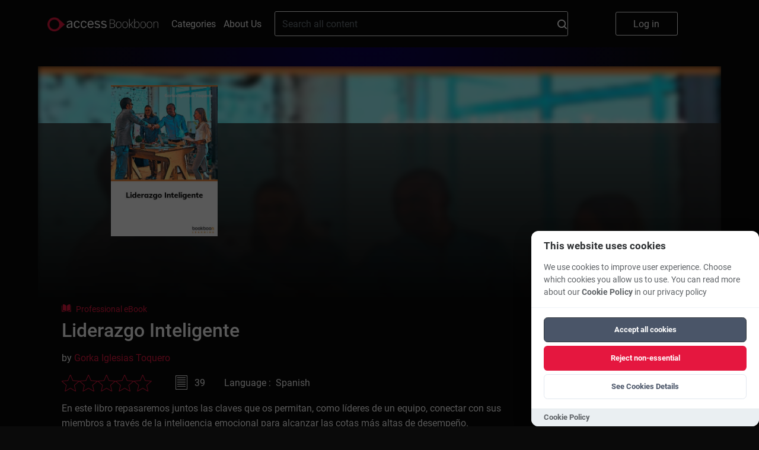

--- FILE ---
content_type: text/css
request_url: https://bookboon.com/app/frontend/main-30fb9a08.css
body_size: 33019
content:
*,:after,:before{box-sizing:border-box}html{-webkit-text-size-adjust:100%;-webkit-tap-highlight-color:rgba(0,0,0,0);font-family:sans-serif;line-height:1.15}article,aside,figcaption,figure,footer,header,hgroup,main,nav,section{display:block}body{background-color:#0a0a0a!important;color:#fff!important;font-family:roboto,sans-serif;font-size:1rem;font-weight:400;line-height:1.6;margin:0;text-align:left}[tabindex="-1"]:focus:not(.focus-visible){outline:0!important}[tabindex="-1"]:focus:not(:focus-visible){outline:0!important}hr{box-sizing:content-box;height:0;overflow:visible}h1,h2,h3,h4,h5,h6{margin-bottom:.5rem;margin-top:0}p{margin-bottom:1rem;margin-top:0}abbr[data-original-title],abbr[title]{border-bottom:0;cursor:help;text-decoration:underline;-webkit-text-decoration:underline dotted currentColor;text-decoration:underline dotted currentColor;-webkit-text-decoration-skip-ink:none;text-decoration-skip-ink:none}address{font-style:normal;line-height:inherit}address,dl,ol,ul{margin-bottom:1rem}dl,ol,ul{margin-top:0}ol ol,ol ul,ul ol,ul ul{margin-bottom:0}dt{font-weight:500}dd{margin-bottom:.5rem;margin-left:0}blockquote{margin:0 0 1rem}b,strong{font-weight:700}small{font-size:80%}sub,sup{font-size:75%;line-height:0;position:relative;vertical-align:baseline}sub{bottom:-.25em}sup{top:-.5em}a{background-color:transparent;color:#e5173f;text-decoration:none}a:hover{color:#9f102c;text-decoration:underline}a:not([href]):not([class]){color:inherit;text-decoration:none}a:not([href]):not([class]):hover{color:inherit;text-decoration:none}code,kbd,pre,samp{font-family:sfmono-regular,menlo,monaco,consolas,Liberation Mono,Courier New,monospace;font-size:1em}pre{-ms-overflow-style:scrollbar;margin-bottom:1rem;margin-top:0;overflow:auto}figure{margin:0 0 1rem}img{border-style:none}img,svg{vertical-align:middle}svg{overflow:hidden}table{border-collapse:collapse}caption{caption-side:bottom;color:#6c757d;padding-bottom:.75rem;padding-top:.75rem;text-align:left}th{text-align:inherit;text-align:-webkit-match-parent}label{display:inline-block;margin-bottom:.5rem}button{border-radius:0}button:focus:not(.focus-visible){outline:0}button:focus:not(:focus-visible){outline:0}button,input,optgroup,select,textarea{font-family:inherit;font-size:inherit;line-height:inherit;margin:0}button,input{overflow:visible}button,select{text-transform:none}[role=button]{cursor:pointer}select{word-wrap:normal}[type=button],[type=reset],[type=submit],button{-webkit-appearance:button}[type=button]:not(:disabled),[type=reset]:not(:disabled),[type=submit]:not(:disabled),button:not(:disabled){cursor:pointer}[type=button]::-moz-focus-inner,[type=reset]::-moz-focus-inner,[type=submit]::-moz-focus-inner,button::-moz-focus-inner{border-style:none;padding:0}input[type=checkbox],input[type=radio]{box-sizing:border-box;padding:0}textarea{overflow:auto;resize:vertical}fieldset{border:0;margin:0;min-width:0;padding:0}legend{color:inherit;display:block;font-size:1.5rem;line-height:inherit;margin-bottom:.5rem;max-width:100%;padding:0;white-space:normal;width:100%}progress{vertical-align:baseline}[type=number]::-webkit-inner-spin-button,[type=number]::-webkit-outer-spin-button{height:auto}[type=search]{-webkit-appearance:none;outline-offset:-2px}[type=search]::-webkit-search-decoration{-webkit-appearance:none}::-webkit-file-upload-button{-webkit-appearance:button;font:inherit}output{display:inline-block}summary{cursor:pointer;display:list-item}template{display:none}[hidden]{display:none!important}#cc-main{--cc-modal-border-radius:12px;--cc-modal-margin:0;--cc-z-index:9999;--cc-bg-primary:#fff;--cc-bg-overlay:rgba(0,0,0,.5);--cc-btn-primary-bg:#4a5568;--cc-btn-primary-hover-bg:#2d3748;--cc-btn-primary-color:#fff;--cc-btn-secondary-bg:transparent;--cc-btn-secondary-border-color:#e2e8f0;--cc-btn-secondary-hover-bg:#f7fafc;--cc-btn-secondary-color:#4a5568;--cc-text-primary:#2d3748;--cc-text-secondary:#718096;--cc-text-link:#4a5568}#cc-main .cc-modal{background:var(--cc-bg-primary);border:none;border-radius:var(--cc-modal-border-radius);box-shadow:0 20px 60px rgba(0,0,0,.15);margin:0;max-width:400px;padding:2rem;position:relative;width:400px}#cc-main .cc-modal__title{color:var(--cc-text-primary);font-size:1.25rem;font-weight:600;margin-bottom:1rem;text-align:left}#cc-main .cc-modal__description{color:var(--cc-text-primary);font-size:.9rem;line-height:1.5;margin-bottom:1.5rem;text-align:left}#cc-main .cc-modal__buttons{display:flex;flex-direction:column;gap:.75rem}#cc-main .cc-btn--accept-all{background-color:var(--cc-btn-primary-bg);border:none;border-radius:6px;color:var(--cc-btn-primary-color);font-size:.9rem;font-weight:600;padding:.75rem 1.5rem;transition:background-color .2s ease;width:100%}#cc-main .cc-btn--accept-all:hover{background-color:var(--cc-btn-primary-hover-bg)}#cc-main .cc-btn--accept-necessary{background-color:var(--cc-btn-primary-bg);border:none;border-radius:6px;color:var(--cc-btn-primary-color);font-size:.9rem;font-weight:600;padding:.75rem 1.5rem;transition:background-color .2s ease;width:100%}#cc-main .cc-btn--accept-necessary:hover{background-color:var(--cc-btn-primary-hover-bg)}#cc-main .cc-btn--show-preferences{background-color:var(--cc-btn-secondary-bg);border:1px solid var(--cc-btn-secondary-border-color);border-radius:6px;color:var(--cc-btn-secondary-color);font-size:.9rem;font-weight:500;padding:.75rem 1.5rem;transition:all .2s ease;width:100%}#cc-main .cc-btn--show-preferences:hover{background-color:var(--cc-btn-secondary-hover-bg)}#cc-main .cc-modal__footer{margin-top:1rem;text-align:center}#cc-main .cc-modal__footer a{color:var(--cc-text-link);font-size:.85rem;text-decoration:none}#cc-main .cc-modal__footer a:hover{text-decoration:underline}#cc-main .cc-preferences-modal{background:var(--cc-bg-primary);border:none;border-radius:var(--cc-modal-border-radius);box-shadow:0 20px 60px rgba(0,0,0,.15)}#cc-main .cc-preferences-modal__title{color:var(--cc-text-primary);font-weight:600}#cc-main .cc-preferences-modal__description{color:var(--cc-text-primary)}#cc-main .cc-preferences-modal__section-title{color:var(--cc-text-primary);font-weight:600}#cc-main .cc-preferences-modal__section-description{color:var(--cc-text-secondary)}#cc-main .cc-btn--save-preferences{background-color:var(--cc-btn-primary-bg);border:none;border-radius:6px;color:var(--cc-btn-primary-color);font-weight:600;padding:.75rem 1.5rem;transition:background-color .2s ease}#cc-main .cc-btn--save-preferences:hover{background-color:var(--cc-btn-primary-hover-bg)}#cc-main .cc-btn--close{background:transparent;border:none;color:var(--cc-text-primary)}#cc-main .cc-btn--close:hover{color:var(--cc-text-link)}@media (max-width:480px){#cc-main .cc-modal{max-width:350px;padding:1.5rem;width:90%}#cc-main .cc-modal__title{font-size:1.1rem}#cc-main .cc-modal__description{font-size:.85rem}#cc-main .cc-btn--accept-all,#cc-main .cc-btn--accept-necessary,#cc-main .cc-btn--show-preferences{font-size:.85rem;padding:.6rem 1.2rem}}@keyframes splide-loading{0%{transform:rotate(0)}to{transform:rotate(1turn)}}.splide__container{box-sizing:border-box;position:relative}.splide__list{margin:0!important;padding:0!important;width:-moz-max-content;width:max-content;will-change:transform}.splide.is-active .splide__list{display:flex}.splide__pagination{align-items:center;display:inline-flex;flex-wrap:wrap;justify-content:center;margin:0;width:95%}.splide__pagination li{display:inline-block;line-height:1;list-style-type:none;margin:0}.splide{visibility:hidden}.splide,.splide__slide{outline:none;position:relative}.splide__slide{box-sizing:border-box;flex-shrink:0;list-style-type:none!important;margin:0}.splide__slide img{vertical-align:bottom}.splide__slider{position:relative}.splide__spinner{animation:splide-loading 1s linear infinite;border:2px solid #999;border-left-color:transparent;border-radius:50%;bottom:0;display:inline-block;height:20px;left:0;margin:auto;position:absolute;right:0;top:0;width:20px}.splide__track{overflow:hidden;position:relative;z-index:0}.splide--draggable>.splide__track>.splide__list>.splide__slide{-webkit-user-select:none;-moz-user-select:none;user-select:none}.splide--fade>.splide__track>.splide__list{display:block}.splide--fade>.splide__track>.splide__list>.splide__slide{left:0;opacity:0;position:absolute;top:0;z-index:0}.splide--fade>.splide__track>.splide__list>.splide__slide.is-active{opacity:1;position:relative;z-index:1}.splide--rtl{direction:rtl}.splide--ttb>.splide__track>.splide__list{display:block}.splide--ttb>.splide__pagination{width:auto}.splide__arrow{align-items:center;background:#ccc;border:none;border-radius:50%;display:flex;height:2em;justify-content:center;opacity:.7;padding:0;position:absolute;top:50%;transform:translateY(-50%);width:2em;z-index:1}.splide__arrow svg{height:1.2em;width:1.2em}.splide__arrow:hover{cursor:pointer;opacity:.9}.splide__arrow:focus{outline:none}.splide__arrow--prev{left:1em}.splide__arrow--prev svg{transform:scaleX(-1)}.splide__arrow--next{right:1em}.splide__pagination{bottom:.5em;left:50%;padding:0;position:absolute;transform:translateX(-50%);z-index:1}.splide__pagination__page{background:#ccc;border:none;border-radius:50%;display:inline-block;height:8px;margin:3px;opacity:.7;padding:0;transition:transform .2s linear;width:8px}.splide__pagination__page.is-active{background:#fff;transform:scale(1.4)}.splide__pagination__page:hover{cursor:pointer;opacity:.9}.splide__pagination__page:focus{outline:none}.splide__progress__bar{background:#ccc;height:3px;width:0}.splide--nav>.splide__track>.splide__list>.splide__slide{border:3px solid transparent}.splide--nav>.splide__track>.splide__list>.splide__slide.is-active{border-color:#000}.splide--nav>.splide__track>.splide__list>.splide__slide:focus{outline:none}.splide--rtl>.splide__arrows .splide__arrow--prev,.splide--rtl>.splide__track>.splide__arrows .splide__arrow--prev{left:auto;right:1em}.splide--rtl>.splide__arrows .splide__arrow--prev svg,.splide--rtl>.splide__track>.splide__arrows .splide__arrow--prev svg{transform:scaleX(1)}.splide--rtl>.splide__arrows .splide__arrow--next,.splide--rtl>.splide__track>.splide__arrows .splide__arrow--next{left:1em;right:auto}.splide--rtl>.splide__arrows .splide__arrow--next svg,.splide--rtl>.splide__track>.splide__arrows .splide__arrow--next svg{transform:scaleX(-1)}.splide--ttb>.splide__arrows .splide__arrow,.splide--ttb>.splide__track>.splide__arrows .splide__arrow{left:50%;transform:translate(-50%)}.splide--ttb>.splide__arrows .splide__arrow--prev,.splide--ttb>.splide__track>.splide__arrows .splide__arrow--prev{top:1em}.splide--ttb>.splide__arrows .splide__arrow--prev svg,.splide--ttb>.splide__track>.splide__arrows .splide__arrow--prev svg{transform:rotate(-90deg)}.splide--ttb>.splide__arrows .splide__arrow--next,.splide--ttb>.splide__track>.splide__arrows .splide__arrow--next{bottom:1em;top:auto}.splide--ttb>.splide__arrows .splide__arrow--next svg,.splide--ttb>.splide__track>.splide__arrows .splide__arrow--next svg{transform:rotate(90deg)}.splide--ttb>.splide__pagination{bottom:50%;display:flex;flex-direction:column;left:auto;right:.5em;transform:translateY(50%)}.vjs-svg-icon{fill:currentColor;background-position:50%;background-repeat:no-repeat;display:inline-block;height:1.8em;width:1.8em}.vjs-svg-icon:before{content:none!important}.vjs-control:focus .vjs-svg-icon,.vjs-svg-icon:hover{filter:drop-shadow(0 0 .25em #fff)}.video-js .vjs-big-play-button .vjs-icon-placeholder:before,.video-js .vjs-modal-dialog,.vjs-button>.vjs-icon-placeholder:before,.vjs-modal-dialog .vjs-modal-dialog-content{height:100%;left:0;position:absolute;top:0;width:100%}.video-js .vjs-big-play-button .vjs-icon-placeholder:before,.vjs-button>.vjs-icon-placeholder:before{text-align:center}@font-face{font-family:VideoJS;font-style:normal;font-weight:400;src:url([data-uri]) format("woff")}.video-js .vjs-big-play-button .vjs-icon-placeholder:before,.video-js .vjs-play-control .vjs-icon-placeholder,.vjs-icon-play{font-family:VideoJS;font-style:normal;font-weight:400}.video-js .vjs-big-play-button .vjs-icon-placeholder:before,.video-js .vjs-play-control .vjs-icon-placeholder:before,.vjs-icon-play:before{content:"\f101"}.vjs-icon-play-circle{font-family:VideoJS;font-style:normal;font-weight:400}.vjs-icon-play-circle:before{content:"\f102"}.video-js .vjs-play-control.vjs-playing .vjs-icon-placeholder,.vjs-icon-pause{font-family:VideoJS;font-style:normal;font-weight:400}.video-js .vjs-play-control.vjs-playing .vjs-icon-placeholder:before,.vjs-icon-pause:before{content:"\f103"}.video-js .vjs-mute-control.vjs-vol-0 .vjs-icon-placeholder,.vjs-icon-volume-mute{font-family:VideoJS;font-style:normal;font-weight:400}.video-js .vjs-mute-control.vjs-vol-0 .vjs-icon-placeholder:before,.vjs-icon-volume-mute:before{content:"\f104"}.video-js .vjs-mute-control.vjs-vol-1 .vjs-icon-placeholder,.vjs-icon-volume-low{font-family:VideoJS;font-style:normal;font-weight:400}.video-js .vjs-mute-control.vjs-vol-1 .vjs-icon-placeholder:before,.vjs-icon-volume-low:before{content:"\f105"}.video-js .vjs-mute-control.vjs-vol-2 .vjs-icon-placeholder,.vjs-icon-volume-mid{font-family:VideoJS;font-style:normal;font-weight:400}.video-js .vjs-mute-control.vjs-vol-2 .vjs-icon-placeholder:before,.vjs-icon-volume-mid:before{content:"\f106"}.video-js .vjs-mute-control .vjs-icon-placeholder,.vjs-icon-volume-high{font-family:VideoJS;font-style:normal;font-weight:400}.video-js .vjs-mute-control .vjs-icon-placeholder:before,.vjs-icon-volume-high:before{content:"\f107"}.video-js .vjs-fullscreen-control .vjs-icon-placeholder,.vjs-icon-fullscreen-enter{font-family:VideoJS;font-style:normal;font-weight:400}.video-js .vjs-fullscreen-control .vjs-icon-placeholder:before,.vjs-icon-fullscreen-enter:before{content:"\f108"}.video-js.vjs-fullscreen .vjs-fullscreen-control .vjs-icon-placeholder,.vjs-icon-fullscreen-exit{font-family:VideoJS;font-style:normal;font-weight:400}.video-js.vjs-fullscreen .vjs-fullscreen-control .vjs-icon-placeholder:before,.vjs-icon-fullscreen-exit:before{content:"\f109"}.vjs-icon-spinner{font-family:VideoJS;font-style:normal;font-weight:400}.vjs-icon-spinner:before{content:"\f10a"}.video-js .vjs-subs-caps-button .vjs-icon-placeholder,.video-js .vjs-subtitles-button .vjs-icon-placeholder,.video-js.video-js:lang(en-AU) .vjs-subs-caps-button .vjs-icon-placeholder,.video-js.video-js:lang(en-GB) .vjs-subs-caps-button .vjs-icon-placeholder,.video-js.video-js:lang(en-IE) .vjs-subs-caps-button .vjs-icon-placeholder,.video-js.video-js:lang(en-NZ) .vjs-subs-caps-button .vjs-icon-placeholder,.vjs-icon-subtitles{font-family:VideoJS;font-style:normal;font-weight:400}.video-js .vjs-subs-caps-button .vjs-icon-placeholder:before,.video-js .vjs-subtitles-button .vjs-icon-placeholder:before,.video-js.video-js:lang(en-AU) .vjs-subs-caps-button .vjs-icon-placeholder:before,.video-js.video-js:lang(en-GB) .vjs-subs-caps-button .vjs-icon-placeholder:before,.video-js.video-js:lang(en-IE) .vjs-subs-caps-button .vjs-icon-placeholder:before,.video-js.video-js:lang(en-NZ) .vjs-subs-caps-button .vjs-icon-placeholder:before,.vjs-icon-subtitles:before{content:"\f10b"}.video-js .vjs-captions-button .vjs-icon-placeholder,.video-js:lang(en) .vjs-subs-caps-button .vjs-icon-placeholder,.video-js:lang(fr-CA) .vjs-subs-caps-button .vjs-icon-placeholder,.vjs-icon-captions{font-family:VideoJS;font-style:normal;font-weight:400}.video-js .vjs-captions-button .vjs-icon-placeholder:before,.video-js:lang(en) .vjs-subs-caps-button .vjs-icon-placeholder:before,.video-js:lang(fr-CA) .vjs-subs-caps-button .vjs-icon-placeholder:before,.vjs-icon-captions:before{content:"\f10c"}.vjs-icon-hd{font-family:VideoJS;font-style:normal;font-weight:400}.vjs-icon-hd:before{content:"\f10d"}.video-js .vjs-chapters-button .vjs-icon-placeholder,.vjs-icon-chapters{font-family:VideoJS;font-style:normal;font-weight:400}.video-js .vjs-chapters-button .vjs-icon-placeholder:before,.vjs-icon-chapters:before{content:"\f10e"}.vjs-icon-downloading{font-family:VideoJS;font-style:normal;font-weight:400}.vjs-icon-downloading:before{content:"\f10f"}.vjs-icon-file-download{font-family:VideoJS;font-style:normal;font-weight:400}.vjs-icon-file-download:before{content:"\f110"}.vjs-icon-file-download-done{font-family:VideoJS;font-style:normal;font-weight:400}.vjs-icon-file-download-done:before{content:"\f111"}.vjs-icon-file-download-off{font-family:VideoJS;font-style:normal;font-weight:400}.vjs-icon-file-download-off:before{content:"\f112"}.vjs-icon-share{font-family:VideoJS;font-style:normal;font-weight:400}.vjs-icon-share:before{content:"\f113"}.vjs-icon-cog{font-family:VideoJS;font-style:normal;font-weight:400}.vjs-icon-cog:before{content:"\f114"}.vjs-icon-square{font-family:VideoJS;font-style:normal;font-weight:400}.vjs-icon-square:before{content:"\f115"}.video-js .vjs-play-progress,.video-js .vjs-volume-level,.vjs-icon-circle,.vjs-seek-to-live-control .vjs-icon-placeholder{font-family:VideoJS;font-style:normal;font-weight:400}.video-js .vjs-play-progress:before,.video-js .vjs-volume-level:before,.vjs-icon-circle:before,.vjs-seek-to-live-control .vjs-icon-placeholder:before{content:"\f116"}.vjs-icon-circle-outline{font-family:VideoJS;font-style:normal;font-weight:400}.vjs-icon-circle-outline:before{content:"\f117"}.vjs-icon-circle-inner-circle{font-family:VideoJS;font-style:normal;font-weight:400}.vjs-icon-circle-inner-circle:before{content:"\f118"}.video-js .vjs-control.vjs-close-button .vjs-icon-placeholder,.vjs-icon-cancel{font-family:VideoJS;font-style:normal;font-weight:400}.video-js .vjs-control.vjs-close-button .vjs-icon-placeholder:before,.vjs-icon-cancel:before{content:"\f119"}.vjs-icon-repeat{font-family:VideoJS;font-style:normal;font-weight:400}.vjs-icon-repeat:before{content:"\f11a"}.video-js .vjs-play-control.vjs-ended .vjs-icon-placeholder,.vjs-icon-replay{font-family:VideoJS;font-style:normal;font-weight:400}.video-js .vjs-play-control.vjs-ended .vjs-icon-placeholder:before,.vjs-icon-replay:before{content:"\f11b"}.video-js .vjs-skip-backward-5 .vjs-icon-placeholder,.vjs-icon-replay-5{font-family:VideoJS;font-style:normal;font-weight:400}.video-js .vjs-skip-backward-5 .vjs-icon-placeholder:before,.vjs-icon-replay-5:before{content:"\f11c"}.video-js .vjs-skip-backward-10 .vjs-icon-placeholder,.vjs-icon-replay-10{font-family:VideoJS;font-style:normal;font-weight:400}.video-js .vjs-skip-backward-10 .vjs-icon-placeholder:before,.vjs-icon-replay-10:before{content:"\f11d"}.video-js .vjs-skip-backward-30 .vjs-icon-placeholder,.vjs-icon-replay-30{font-family:VideoJS;font-style:normal;font-weight:400}.video-js .vjs-skip-backward-30 .vjs-icon-placeholder:before,.vjs-icon-replay-30:before{content:"\f11e"}.video-js .vjs-skip-forward-5 .vjs-icon-placeholder,.vjs-icon-forward-5{font-family:VideoJS;font-style:normal;font-weight:400}.video-js .vjs-skip-forward-5 .vjs-icon-placeholder:before,.vjs-icon-forward-5:before{content:"\f11f"}.video-js .vjs-skip-forward-10 .vjs-icon-placeholder,.vjs-icon-forward-10{font-family:VideoJS;font-style:normal;font-weight:400}.video-js .vjs-skip-forward-10 .vjs-icon-placeholder:before,.vjs-icon-forward-10:before{content:"\f120"}.video-js .vjs-skip-forward-30 .vjs-icon-placeholder,.vjs-icon-forward-30{font-family:VideoJS;font-style:normal;font-weight:400}.video-js .vjs-skip-forward-30 .vjs-icon-placeholder:before,.vjs-icon-forward-30:before{content:"\f121"}.video-js .vjs-audio-button .vjs-icon-placeholder,.vjs-icon-audio{font-family:VideoJS;font-style:normal;font-weight:400}.video-js .vjs-audio-button .vjs-icon-placeholder:before,.vjs-icon-audio:before{content:"\f122"}.vjs-icon-next-item{font-family:VideoJS;font-style:normal;font-weight:400}.vjs-icon-next-item:before{content:"\f123"}.vjs-icon-previous-item{font-family:VideoJS;font-style:normal;font-weight:400}.vjs-icon-previous-item:before{content:"\f124"}.vjs-icon-shuffle{font-family:VideoJS;font-style:normal;font-weight:400}.vjs-icon-shuffle:before{content:"\f125"}.vjs-icon-cast{font-family:VideoJS;font-style:normal;font-weight:400}.vjs-icon-cast:before{content:"\f126"}.video-js .vjs-picture-in-picture-control .vjs-icon-placeholder,.vjs-icon-picture-in-picture-enter{font-family:VideoJS;font-style:normal;font-weight:400}.video-js .vjs-picture-in-picture-control .vjs-icon-placeholder:before,.vjs-icon-picture-in-picture-enter:before{content:"\f127"}.video-js.vjs-picture-in-picture .vjs-picture-in-picture-control .vjs-icon-placeholder,.vjs-icon-picture-in-picture-exit{font-family:VideoJS;font-style:normal;font-weight:400}.video-js.vjs-picture-in-picture .vjs-picture-in-picture-control .vjs-icon-placeholder:before,.vjs-icon-picture-in-picture-exit:before{content:"\f128"}.vjs-icon-facebook{font-family:VideoJS;font-style:normal;font-weight:400}.vjs-icon-facebook:before{content:"\f129"}.vjs-icon-linkedin{font-family:VideoJS;font-style:normal;font-weight:400}.vjs-icon-linkedin:before{content:"\f12a"}.vjs-icon-twitter{font-family:VideoJS;font-style:normal;font-weight:400}.vjs-icon-twitter:before{content:"\f12b"}.vjs-icon-tumblr{font-family:VideoJS;font-style:normal;font-weight:400}.vjs-icon-tumblr:before{content:"\f12c"}.vjs-icon-pinterest{font-family:VideoJS;font-style:normal;font-weight:400}.vjs-icon-pinterest:before{content:"\f12d"}.video-js .vjs-descriptions-button .vjs-icon-placeholder,.vjs-icon-audio-description{font-family:VideoJS;font-style:normal;font-weight:400}.video-js .vjs-descriptions-button .vjs-icon-placeholder:before,.vjs-icon-audio-description:before{content:"\f12e"}.video-js{background-color:#000;box-sizing:border-box;color:#fff;display:inline-block;font-family:Arial,Helvetica,sans-serif;font-size:10px;font-style:normal;font-weight:400;line-height:1;padding:0;position:relative;vertical-align:top;word-break:normal}.video-js:-moz-full-screen{position:absolute}.video-js:-webkit-full-screen{height:100%!important;width:100%!important}.video-js[tabindex="-1"]{outline:0}.video-js *,.video-js :after,.video-js :before{box-sizing:inherit}.video-js ul{font-family:inherit;font-size:inherit;line-height:inherit;list-style-position:outside;margin:0}.video-js.vjs-1-1,.video-js.vjs-16-9,.video-js.vjs-4-3,.video-js.vjs-9-16,.video-js.vjs-fluid{max-width:100%;width:100%}.video-js.vjs-1-1:not(.vjs-audio-only-mode),.video-js.vjs-16-9:not(.vjs-audio-only-mode),.video-js.vjs-4-3:not(.vjs-audio-only-mode),.video-js.vjs-9-16:not(.vjs-audio-only-mode),.video-js.vjs-fluid:not(.vjs-audio-only-mode){height:0}.video-js.vjs-16-9:not(.vjs-audio-only-mode){padding-top:56.25%}.video-js.vjs-4-3:not(.vjs-audio-only-mode){padding-top:75%}.video-js.vjs-9-16:not(.vjs-audio-only-mode){padding-top:177.7777777778%}.video-js.vjs-1-1:not(.vjs-audio-only-mode){padding-top:100%}.video-js.vjs-fill:not(.vjs-audio-only-mode){height:100%;width:100%}.video-js .vjs-tech{height:100%;left:0;position:absolute;top:0;width:100%}.video-js.vjs-audio-only-mode .vjs-tech{display:none}body.vjs-full-window,body.vjs-pip-window{height:100%;margin:0;padding:0}.vjs-full-window .video-js.vjs-fullscreen,body.vjs-pip-window .video-js{bottom:0;left:0;overflow:hidden;position:fixed;right:0;top:0;z-index:1000}.video-js.vjs-fullscreen:not(.vjs-ios-native-fs),body.vjs-pip-window .video-js{height:100%!important;padding-top:0!important;width:100%!important}.video-js.vjs-fullscreen:not(.vjs-ios-native-fs),body.vjs-pip-window .video-js{display:block}.video-js.vjs-fullscreen.vjs-user-inactive{cursor:none}.vjs-pip-container .vjs-pip-text{background-color:rgba(0,0,0,.7);bottom:10%;font-size:2em;padding:.5em;position:absolute;text-align:center;width:100%}.vjs-layout-small.vjs-pip-container .vjs-pip-text,.vjs-layout-tiny.vjs-pip-container .vjs-pip-text,.vjs-layout-x-small.vjs-pip-container .vjs-pip-text{bottom:0;font-size:1.4em}.vjs-hidden{display:none!important}.vjs-disabled{cursor:default;opacity:.5}.video-js .vjs-offscreen{height:1px;left:-9999px;position:absolute;top:0;width:1px}.vjs-lock-showing{display:block!important;opacity:1!important;visibility:visible!important}.vjs-no-js{background-color:#000;color:#fff;font-family:Arial,Helvetica,sans-serif;font-size:18px;height:150px;margin:0 auto;padding:20px;text-align:center;width:300px}.vjs-no-js a,.vjs-no-js a:visited{color:#66a8cc}.video-js .vjs-big-play-button{background-color:#2b333f;background-color:rgba(43,51,63,.7);border:.06666em solid #fff;border-radius:.3em;cursor:pointer;display:block;font-size:3em;height:1.63332em;left:50%;line-height:1.5em;margin-left:-1.5em;margin-top:-.81666em;opacity:1;padding:0;position:absolute;top:50%;transition:all .4s;width:3em}.vjs-big-play-button .vjs-svg-icon{height:1em;left:50%;line-height:1;position:absolute;top:50%;transform:translate(-50%,-50%);width:1em}.video-js .vjs-big-play-button:focus,.video-js:hover .vjs-big-play-button{background-color:#73859f;background-color:rgba(115,133,159,.5);border-color:#fff;transition:all 0s}.vjs-controls-disabled .vjs-big-play-button,.vjs-error .vjs-big-play-button,.vjs-has-started .vjs-big-play-button,.vjs-using-native-controls .vjs-big-play-button{display:none}.vjs-has-started.vjs-paused.vjs-show-big-play-button-on-pause:not(.vjs-seeking):not(.vjs-scrubbing):not(.vjs-error) .vjs-big-play-button{display:block}.video-js button{-webkit-appearance:none;-moz-appearance:none;appearance:none;background:0 0;border:none;color:inherit;display:inline-block;font-size:inherit;line-height:inherit;text-decoration:none;text-transform:none;transition:none}.video-js.vjs-spatial-navigation-enabled .vjs-button:focus{box-shadow:none;outline:.0625em solid #fff}.vjs-control .vjs-button{height:100%;width:100%}.video-js .vjs-control.vjs-close-button{cursor:pointer;height:3em;position:absolute;right:0;top:.5em;z-index:2}.video-js .vjs-modal-dialog{background:rgba(0,0,0,.8);background:linear-gradient(180deg,rgba(0,0,0,.8),hsla(0,0%,100%,0));overflow:auto}.video-js .vjs-modal-dialog>*{box-sizing:border-box}.vjs-modal-dialog .vjs-modal-dialog-content{font-size:1.2em;line-height:1.5;padding:20px 24px;z-index:1}.vjs-menu-button{cursor:pointer}.vjs-menu-button.vjs-disabled{cursor:default}.vjs-workinghover .vjs-menu-button.vjs-disabled:hover .vjs-menu{display:none}.vjs-menu .vjs-menu-content{display:block;font-family:Arial,Helvetica,sans-serif;margin:0;overflow:auto;padding:0}.vjs-menu .vjs-menu-content>*{box-sizing:border-box}.vjs-scrubbing .vjs-control.vjs-menu-button:hover .vjs-menu{display:none}.vjs-menu li{display:flex;font-size:1.2em;justify-content:center;line-height:1.4em;list-style:none;margin:0;padding:.2em 0;text-align:center;text-transform:lowercase}.js-focus-visible .vjs-menu li.vjs-menu-item:hover,.vjs-menu li.vjs-menu-item:focus,.vjs-menu li.vjs-menu-item:hover{background-color:#73859f;background-color:rgba(115,133,159,.5)}.js-focus-visible .vjs-menu li.vjs-selected:hover,.vjs-menu li.vjs-selected,.vjs-menu li.vjs-selected:focus,.vjs-menu li.vjs-selected:hover{background-color:#fff;color:#2b333f}.js-focus-visible .vjs-menu li.vjs-selected:hover .vjs-svg-icon,.vjs-menu li.vjs-selected .vjs-svg-icon,.vjs-menu li.vjs-selected:focus .vjs-svg-icon,.vjs-menu li.vjs-selected:hover .vjs-svg-icon{fill:#000}.js-focus-visible .vjs-menu :not(.vjs-selected):focus:not(.focus-visible),.video-js .vjs-menu :not(.vjs-selected):focus:not(.focus-visible){background:0 0}.js-focus-visible .vjs-menu :not(.vjs-selected):focus:not(.focus-visible),.video-js .vjs-menu :not(.vjs-selected):focus:not(:focus-visible){background:0 0}.vjs-menu li.vjs-menu-title{cursor:default;font-size:1em;font-weight:700;line-height:2em;margin:0 0 .3em;padding:0;text-align:center;text-transform:uppercase}.vjs-menu-button-popup .vjs-menu{border-top-color:rgba(43,51,63,.7);bottom:0;display:none;height:0;left:-3em;margin-bottom:1.5em;position:absolute;width:10em}.vjs-pip-window .vjs-menu-button-popup .vjs-menu{left:auto;right:1em}.vjs-menu-button-popup .vjs-menu .vjs-menu-content{background-color:#2b333f;background-color:rgba(43,51,63,.7);bottom:1.5em;max-height:15em;position:absolute;width:100%}.vjs-layout-tiny .vjs-menu-button-popup .vjs-menu .vjs-menu-content,.vjs-layout-x-small .vjs-menu-button-popup .vjs-menu .vjs-menu-content{max-height:5em}.vjs-layout-small .vjs-menu-button-popup .vjs-menu .vjs-menu-content{max-height:10em}.vjs-layout-medium .vjs-menu-button-popup .vjs-menu .vjs-menu-content{max-height:14em}.vjs-layout-huge .vjs-menu-button-popup .vjs-menu .vjs-menu-content,.vjs-layout-large .vjs-menu-button-popup .vjs-menu .vjs-menu-content,.vjs-layout-x-large .vjs-menu-button-popup .vjs-menu .vjs-menu-content{max-height:25em}.vjs-menu-button-popup .vjs-menu.vjs-lock-showing,.vjs-workinghover .vjs-menu-button-popup.vjs-hover .vjs-menu{display:block}.video-js .vjs-menu-button-inline{overflow:hidden;transition:all .4s}.video-js .vjs-menu-button-inline:before{width:2.222222222em}.video-js .vjs-menu-button-inline.vjs-slider-active,.video-js .vjs-menu-button-inline:focus,.video-js .vjs-menu-button-inline:hover{width:12em}.vjs-menu-button-inline .vjs-menu{height:100%;left:4em;margin:0;opacity:0;padding:0;position:absolute;top:0;transition:all .4s;width:auto}.vjs-menu-button-inline.vjs-slider-active .vjs-menu,.vjs-menu-button-inline:focus .vjs-menu,.vjs-menu-button-inline:hover .vjs-menu{display:block;opacity:1}.vjs-menu-button-inline .vjs-menu-content{height:100%;margin:0;overflow:hidden;width:auto}.video-js .vjs-control-bar{background-color:#2b333f;background-color:rgba(43,51,63,.7);bottom:0;display:none;height:3em;left:0;position:absolute;right:0;width:100%}.video-js.vjs-spatial-navigation-enabled .vjs-control-bar{gap:1px}.video-js:not(.vjs-controls-disabled):not(.vjs-using-native-controls):not(.vjs-error) .vjs-control-bar.vjs-lock-showing{display:flex!important}.vjs-audio-only-mode .vjs-control-bar,.vjs-has-started .vjs-control-bar{display:flex;opacity:1;transition:visibility .1s,opacity .1s;visibility:visible}.vjs-has-started.vjs-user-inactive.vjs-playing .vjs-control-bar{opacity:0;pointer-events:none;transition:visibility 1s,opacity 1s;visibility:visible}.vjs-controls-disabled .vjs-control-bar,.vjs-error .vjs-control-bar,.vjs-using-native-controls .vjs-control-bar{display:none!important}.vjs-audio-only-mode.vjs-has-started.vjs-user-inactive.vjs-playing .vjs-control-bar,.vjs-audio.vjs-has-started.vjs-user-inactive.vjs-playing .vjs-control-bar{opacity:1;pointer-events:auto;visibility:visible}.video-js .vjs-control{flex:none;height:100%;margin:0;padding:0;position:relative;text-align:center;width:4em}.video-js .vjs-control.vjs-visible-text{padding-left:1em;padding-right:1em;width:auto}.vjs-button>.vjs-icon-placeholder:before{font-size:1.8em;line-height:1.67}.vjs-button>.vjs-icon-placeholder{display:block}.vjs-button>.vjs-svg-icon{display:inline-block}.video-js .vjs-control:focus,.video-js .vjs-control:focus:before,.video-js .vjs-control:hover:before{text-shadow:0 0 1em #fff}.video-js :not(.vjs-visible-text)>.vjs-control-text{clip:rect(0 0 0 0);border:0;height:1px;overflow:hidden;padding:0;position:absolute;width:1px}.video-js .vjs-custom-control-spacer{display:none}.video-js .vjs-progress-control{align-items:center;cursor:pointer;display:flex;flex:auto;min-width:4em;touch-action:none}.video-js .vjs-progress-control.disabled{cursor:default}.vjs-live .vjs-progress-control{display:none}.vjs-liveui .vjs-progress-control{align-items:center;display:flex}.video-js .vjs-progress-holder{flex:auto;height:.3em;transition:all .2s}.video-js .vjs-progress-control .vjs-progress-holder{margin:0 10px}.video-js .vjs-progress-control:hover .vjs-progress-holder{font-size:1.6666666667em}.video-js .vjs-progress-control:hover .vjs-progress-holder.disabled{font-size:1em}.video-js .vjs-progress-holder .vjs-load-progress,.video-js .vjs-progress-holder .vjs-load-progress div,.video-js .vjs-progress-holder .vjs-play-progress{display:block;height:100%;margin:0;padding:0;position:absolute;width:0}.video-js .vjs-play-progress{background-color:#fff}.video-js .vjs-play-progress:before{font-size:.9em;line-height:.35em;position:absolute;right:-.5em;z-index:1}.vjs-svg-icons-enabled .vjs-play-progress:before{content:none!important}.vjs-play-progress .vjs-svg-icon{height:.9em;line-height:.15em;pointer-events:none;position:absolute;right:-.4em;top:-.35em;width:.9em;z-index:1}.video-js .vjs-load-progress{background:rgba(115,133,159,.5)}.video-js .vjs-load-progress div{background:rgba(115,133,159,.75)}.video-js .vjs-time-tooltip{background-color:#fff;background-color:hsla(0,0%,100%,.8);border-radius:.3em;color:#000;float:right;font-family:Arial,Helvetica,sans-serif;font-size:1em;padding:6px 8px 8px;pointer-events:none;position:absolute;top:-3.4em;visibility:hidden;z-index:1}.video-js .vjs-progress-holder:focus .vjs-time-tooltip{display:none}.video-js .vjs-progress-control:hover .vjs-progress-holder:focus .vjs-time-tooltip,.video-js .vjs-progress-control:hover .vjs-time-tooltip{display:block;font-size:.6em;visibility:visible}.video-js .vjs-progress-control.disabled:hover .vjs-time-tooltip{font-size:1em}.video-js .vjs-progress-control .vjs-mouse-display{background-color:#000;display:none;height:100%;position:absolute;width:1px;z-index:1}.video-js .vjs-progress-control:hover .vjs-mouse-display{display:block}.video-js.vjs-user-inactive .vjs-progress-control .vjs-mouse-display{opacity:0;transition:visibility 1s,opacity 1s;visibility:hidden}.vjs-mouse-display .vjs-time-tooltip{background-color:#000;background-color:rgba(0,0,0,.8);color:#fff}.video-js .vjs-slider{-webkit-touch-callout:none;background-color:#73859f;background-color:rgba(115,133,159,.5);cursor:pointer;margin:0 .45em;padding:0;position:relative;-webkit-user-select:none;-moz-user-select:none;user-select:none}.video-js .vjs-slider.disabled{cursor:default}.video-js .vjs-slider:focus{box-shadow:0 0 1em #fff;text-shadow:0 0 1em #fff}.video-js.vjs-spatial-navigation-enabled .vjs-slider:focus{outline:.0625em solid #fff}.video-js .vjs-mute-control{cursor:pointer;flex:none}.video-js .vjs-volume-control{cursor:pointer;display:flex;margin-right:1em}.video-js .vjs-volume-control.vjs-volume-horizontal{width:5em}.video-js .vjs-volume-panel .vjs-volume-control{height:1px;margin-left:-1px;opacity:0;visibility:visible;width:1px}.video-js .vjs-volume-panel{transition:width 1s}.video-js .vjs-volume-panel .vjs-volume-control.vjs-slider-active,.video-js .vjs-volume-panel .vjs-volume-control:active,.video-js .vjs-volume-panel.vjs-hover .vjs-mute-control~.vjs-volume-control,.video-js .vjs-volume-panel.vjs-hover .vjs-volume-control,.video-js .vjs-volume-panel:active .vjs-volume-control,.video-js .vjs-volume-panel:focus .vjs-volume-control{opacity:1;position:relative;transition:visibility .1s,opacity .1s,height .1s,width .1s,left 0s,top 0s;visibility:visible}.video-js .vjs-volume-panel .vjs-volume-control.vjs-slider-active.vjs-volume-horizontal,.video-js .vjs-volume-panel .vjs-volume-control:active.vjs-volume-horizontal,.video-js .vjs-volume-panel.vjs-hover .vjs-mute-control~.vjs-volume-control.vjs-volume-horizontal,.video-js .vjs-volume-panel.vjs-hover .vjs-volume-control.vjs-volume-horizontal,.video-js .vjs-volume-panel:active .vjs-volume-control.vjs-volume-horizontal,.video-js .vjs-volume-panel:focus .vjs-volume-control.vjs-volume-horizontal{height:3em;margin-right:0;width:5em}.video-js .vjs-volume-panel .vjs-volume-control.vjs-slider-active.vjs-volume-vertical,.video-js .vjs-volume-panel .vjs-volume-control:active.vjs-volume-vertical,.video-js .vjs-volume-panel.vjs-hover .vjs-mute-control~.vjs-volume-control.vjs-volume-vertical,.video-js .vjs-volume-panel.vjs-hover .vjs-volume-control.vjs-volume-vertical,.video-js .vjs-volume-panel:active .vjs-volume-control.vjs-volume-vertical,.video-js .vjs-volume-panel:focus .vjs-volume-control.vjs-volume-vertical{left:-3.5em;transition:left 0s}.video-js .vjs-volume-panel.vjs-volume-panel-horizontal.vjs-hover,.video-js .vjs-volume-panel.vjs-volume-panel-horizontal.vjs-slider-active,.video-js .vjs-volume-panel.vjs-volume-panel-horizontal:active{transition:width .1s;width:10em}.video-js .vjs-volume-panel.vjs-volume-panel-horizontal.vjs-mute-toggle-only{width:4em}.video-js .vjs-volume-panel .vjs-volume-control.vjs-volume-vertical{height:8em;left:-3000em;transition:visibility 1s,opacity 1s,height 1s 1s,width 1s 1s,left 1s 1s,top 1s 1s;width:3em}.video-js .vjs-volume-panel .vjs-volume-control.vjs-volume-horizontal{transition:visibility 1s,opacity 1s,height 1s 1s,width 1s,left 1s 1s,top 1s 1s}.video-js .vjs-volume-panel{display:flex}.video-js .vjs-volume-bar{margin:1.35em .45em}.vjs-volume-bar.vjs-slider-horizontal{height:.3em;width:5em}.vjs-volume-bar.vjs-slider-vertical{height:5em;margin:1.35em auto;width:.3em}.video-js .vjs-volume-level{background-color:#fff;bottom:0;left:0;position:absolute}.video-js .vjs-volume-level:before{font-size:.9em;position:absolute;z-index:1}.vjs-slider-vertical .vjs-volume-level{width:.3em}.vjs-slider-vertical .vjs-volume-level:before{left:-.3em;top:-.5em;z-index:1}.vjs-svg-icons-enabled .vjs-volume-level:before{content:none}.vjs-volume-level .vjs-svg-icon{height:.9em;pointer-events:none;position:absolute;width:.9em;z-index:1}.vjs-slider-horizontal .vjs-volume-level{height:.3em}.vjs-slider-horizontal .vjs-volume-level:before{line-height:.35em;right:-.5em}.vjs-slider-horizontal .vjs-volume-level .vjs-svg-icon{right:-.3em;transform:translateY(-50%)}.vjs-slider-vertical .vjs-volume-level .vjs-svg-icon{top:-.55em;transform:translateX(-50%)}.video-js .vjs-volume-panel.vjs-volume-panel-vertical{width:4em}.vjs-volume-bar.vjs-slider-vertical .vjs-volume-level{height:100%}.vjs-volume-bar.vjs-slider-horizontal .vjs-volume-level{width:100%}.video-js .vjs-volume-vertical{background-color:#2b333f;background-color:rgba(43,51,63,.7);bottom:8em;height:8em;width:3em}.video-js .vjs-volume-horizontal .vjs-menu{left:-2em}.video-js .vjs-volume-tooltip{background-color:#fff;background-color:hsla(0,0%,100%,.8);border-radius:.3em;color:#000;float:right;font-family:Arial,Helvetica,sans-serif;font-size:1em;padding:6px 8px 8px;pointer-events:none;position:absolute;top:-3.4em;visibility:hidden;z-index:1}.video-js .vjs-volume-control:hover .vjs-progress-holder:focus .vjs-volume-tooltip,.video-js .vjs-volume-control:hover .vjs-volume-tooltip{display:block;font-size:1em;visibility:visible}.video-js .vjs-volume-vertical:hover .vjs-progress-holder:focus .vjs-volume-tooltip,.video-js .vjs-volume-vertical:hover .vjs-volume-tooltip{left:1em;top:-12px}.video-js .vjs-volume-control.disabled:hover .vjs-volume-tooltip{font-size:1em}.video-js .vjs-volume-control .vjs-mouse-display{background-color:#000;display:none;height:1px;position:absolute;width:100%;z-index:1}.video-js .vjs-volume-horizontal .vjs-mouse-display{height:100%;width:1px}.video-js .vjs-volume-control:hover .vjs-mouse-display{display:block}.video-js.vjs-user-inactive .vjs-volume-control .vjs-mouse-display{opacity:0;transition:visibility 1s,opacity 1s;visibility:hidden}.vjs-mouse-display .vjs-volume-tooltip{background-color:#000;background-color:rgba(0,0,0,.8);color:#fff}.vjs-poster{bottom:0;cursor:pointer;display:inline-block;height:100%;left:0;margin:0;padding:0;position:absolute;right:0;top:0;vertical-align:middle}.vjs-has-started .vjs-poster,.vjs-using-native-controls .vjs-poster{display:none}.vjs-audio.vjs-has-started .vjs-poster,.vjs-has-started.vjs-audio-poster-mode .vjs-poster,.vjs-pip-container.vjs-has-started .vjs-poster{display:block}.vjs-poster img{height:100%;-o-object-fit:contain;object-fit:contain;width:100%}.video-js .vjs-live-control{align-items:flex-start;display:flex;flex:auto;font-size:1em;line-height:3em}.video-js.vjs-liveui .vjs-live-control,.video-js:not(.vjs-live) .vjs-live-control{display:none}.video-js .vjs-seek-to-live-control{align-items:center;cursor:pointer;display:inline-flex;flex:none;font-size:1em;height:100%;line-height:3em;min-width:4em;padding-left:.5em;padding-right:.5em;width:auto}.video-js.vjs-live:not(.vjs-liveui) .vjs-seek-to-live-control,.video-js:not(.vjs-live) .vjs-seek-to-live-control{display:none}.vjs-seek-to-live-control.vjs-control.vjs-at-live-edge{cursor:auto}.vjs-seek-to-live-control .vjs-icon-placeholder{color:#888;margin-right:.5em}.vjs-svg-icons-enabled .vjs-seek-to-live-control{line-height:0}.vjs-seek-to-live-control .vjs-svg-icon{fill:#888;height:1em;pointer-events:none;width:1em}.vjs-seek-to-live-control.vjs-control.vjs-at-live-edge .vjs-icon-placeholder{color:red}.vjs-seek-to-live-control.vjs-control.vjs-at-live-edge .vjs-svg-icon{fill:red}.video-js .vjs-time-control{flex:none;font-size:1em;line-height:3em;min-width:2em;padding-left:1em;padding-right:1em;width:auto}.video-js .vjs-current-time,.video-js .vjs-duration,.vjs-live .vjs-time-control,.vjs-live .vjs-time-divider{display:none}.vjs-time-divider{display:none;line-height:3em}.video-js .vjs-play-control{cursor:pointer}.video-js .vjs-play-control .vjs-icon-placeholder{flex:none}.vjs-text-track-display{bottom:3em;left:0;pointer-events:none;position:absolute;right:0;top:0}.vjs-error .vjs-text-track-display{display:none}.video-js.vjs-controls-disabled .vjs-text-track-display,.video-js.vjs-user-inactive.vjs-playing .vjs-text-track-display{bottom:1em}.video-js .vjs-text-track{font-size:1.4em;margin-bottom:.1em;text-align:center}.vjs-subtitles{color:#fff}.vjs-captions{color:#fc6}.vjs-tt-cue{display:block}video::-webkit-media-text-track-display{transform:translateY(-3em)}.video-js.vjs-controls-disabled video::-webkit-media-text-track-display,.video-js.vjs-user-inactive.vjs-playing video::-webkit-media-text-track-display{transform:translateY(-1.5em)}.video-js.vjs-force-center-align-cues .vjs-text-track-cue{text-align:center!important;width:80%!important}@supports not (inset:10px){.video-js .vjs-text-track-display>div{bottom:0;left:0;right:0;top:0}}.video-js .vjs-picture-in-picture-control{cursor:pointer;flex:none}.video-js.vjs-audio-only-mode .vjs-picture-in-picture-control,.vjs-pip-window .vjs-picture-in-picture-control{display:none}.video-js .vjs-fullscreen-control{cursor:pointer;flex:none}.video-js.vjs-audio-only-mode .vjs-fullscreen-control,.vjs-pip-window .vjs-fullscreen-control{display:none}.vjs-playback-rate .vjs-playback-rate-value,.vjs-playback-rate>.vjs-menu-button{height:100%;left:0;position:absolute;top:0;width:100%}.vjs-playback-rate .vjs-playback-rate-value{font-size:1.5em;line-height:2;pointer-events:none;text-align:center}.vjs-playback-rate .vjs-menu{left:0;width:4em}.vjs-error .vjs-error-display .vjs-modal-dialog-content{font-size:1.4em;text-align:center}.vjs-loading-spinner{background-clip:padding-box;border:.6em solid rgba(43,51,63,.7);border-radius:50%;box-sizing:border-box;display:none;height:5em;left:50%;opacity:.85;position:absolute;text-align:left;top:50%;transform:translate(-50%,-50%);visibility:hidden;width:5em}.vjs-seeking .vjs-loading-spinner,.vjs-waiting .vjs-loading-spinner{align-items:center;animation:vjs-spinner-show 0s linear .3s forwards;display:flex;justify-content:center}.vjs-error .vjs-loading-spinner{display:none}.vjs-loading-spinner:after,.vjs-loading-spinner:before{border:inherit;border-color:#fff transparent transparent;border-radius:inherit;box-sizing:inherit;content:"";height:inherit;opacity:1;position:absolute;width:inherit}.vjs-seeking .vjs-loading-spinner:after,.vjs-seeking .vjs-loading-spinner:before,.vjs-waiting .vjs-loading-spinner:after,.vjs-waiting .vjs-loading-spinner:before{animation:vjs-spinner-spin 1.1s cubic-bezier(.6,.2,0,.8) infinite,vjs-spinner-fade 1.1s linear infinite}.vjs-seeking .vjs-loading-spinner:before,.vjs-waiting .vjs-loading-spinner:before{border-top-color:#fff}.vjs-seeking .vjs-loading-spinner:after,.vjs-waiting .vjs-loading-spinner:after{animation-delay:.44s;border-top-color:#fff}@keyframes vjs-spinner-show{to{visibility:visible}}@keyframes vjs-spinner-spin{to{transform:rotate(1turn)}}@keyframes vjs-spinner-fade{0%{border-top-color:#73859f}20%{border-top-color:#73859f}35%{border-top-color:#fff}60%{border-top-color:#73859f}to{border-top-color:#73859f}}.video-js.vjs-audio-only-mode .vjs-captions-button{display:none}.vjs-chapters-button .vjs-menu ul{width:24em}.video-js.vjs-audio-only-mode .vjs-descriptions-button{display:none}.vjs-subs-caps-button+.vjs-menu .vjs-captions-menu-item .vjs-svg-icon{height:1.5em;width:1.5em}.video-js .vjs-subs-caps-button+.vjs-menu .vjs-captions-menu-item .vjs-menu-item-text .vjs-icon-placeholder{display:inline-block;margin-bottom:-.1em;vertical-align:middle}.video-js .vjs-subs-caps-button+.vjs-menu .vjs-captions-menu-item .vjs-menu-item-text .vjs-icon-placeholder:before{content:"\f10c";font-family:VideoJS;font-size:1.5em;line-height:inherit}.video-js.vjs-audio-only-mode .vjs-subs-caps-button{display:none}.video-js .vjs-audio-button+.vjs-menu .vjs-descriptions-menu-item .vjs-menu-item-text .vjs-icon-placeholder,.video-js .vjs-audio-button+.vjs-menu .vjs-main-desc-menu-item .vjs-menu-item-text .vjs-icon-placeholder{display:inline-block;margin-bottom:-.1em;vertical-align:middle}.video-js .vjs-audio-button+.vjs-menu .vjs-descriptions-menu-item .vjs-menu-item-text .vjs-icon-placeholder:before,.video-js .vjs-audio-button+.vjs-menu .vjs-main-desc-menu-item .vjs-menu-item-text .vjs-icon-placeholder:before{content:" \f12e";font-family:VideoJS;font-size:1.5em;line-height:inherit}.video-js.vjs-layout-small .vjs-current-time,.video-js.vjs-layout-small .vjs-duration,.video-js.vjs-layout-small .vjs-playback-rate,.video-js.vjs-layout-small .vjs-remaining-time,.video-js.vjs-layout-small .vjs-time-divider,.video-js.vjs-layout-small .vjs-volume-control,.video-js.vjs-layout-tiny .vjs-current-time,.video-js.vjs-layout-tiny .vjs-duration,.video-js.vjs-layout-tiny .vjs-playback-rate,.video-js.vjs-layout-tiny .vjs-remaining-time,.video-js.vjs-layout-tiny .vjs-time-divider,.video-js.vjs-layout-tiny .vjs-volume-control,.video-js.vjs-layout-x-small .vjs-current-time,.video-js.vjs-layout-x-small .vjs-duration,.video-js.vjs-layout-x-small .vjs-playback-rate,.video-js.vjs-layout-x-small .vjs-remaining-time,.video-js.vjs-layout-x-small .vjs-time-divider,.video-js.vjs-layout-x-small .vjs-volume-control{display:none}.video-js.vjs-layout-small .vjs-volume-panel.vjs-volume-panel-horizontal.vjs-hover,.video-js.vjs-layout-small .vjs-volume-panel.vjs-volume-panel-horizontal.vjs-slider-active,.video-js.vjs-layout-small .vjs-volume-panel.vjs-volume-panel-horizontal:active,.video-js.vjs-layout-small .vjs-volume-panel.vjs-volume-panel-horizontal:hover,.video-js.vjs-layout-tiny .vjs-volume-panel.vjs-volume-panel-horizontal.vjs-hover,.video-js.vjs-layout-tiny .vjs-volume-panel.vjs-volume-panel-horizontal.vjs-slider-active,.video-js.vjs-layout-tiny .vjs-volume-panel.vjs-volume-panel-horizontal:active,.video-js.vjs-layout-tiny .vjs-volume-panel.vjs-volume-panel-horizontal:hover,.video-js.vjs-layout-x-small .vjs-volume-panel.vjs-volume-panel-horizontal.vjs-hover,.video-js.vjs-layout-x-small .vjs-volume-panel.vjs-volume-panel-horizontal.vjs-slider-active,.video-js.vjs-layout-x-small .vjs-volume-panel.vjs-volume-panel-horizontal:active,.video-js.vjs-layout-x-small .vjs-volume-panel.vjs-volume-panel-horizontal:hover{width:auto}.video-js.vjs-layout-tiny .vjs-progress-control,.video-js.vjs-layout-x-small .vjs-progress-control{display:none}.video-js.vjs-layout-x-small .vjs-custom-control-spacer{display:block;flex:auto}.vjs-modal-dialog.vjs-text-track-settings{background-color:#2b333f;background-color:rgba(43,51,63,.75);color:#fff;height:70%}.vjs-spatial-navigation-enabled .vjs-modal-dialog.vjs-text-track-settings{height:80%}.vjs-error .vjs-text-track-settings{display:none}.vjs-text-track-settings .vjs-modal-dialog-content{display:table}.vjs-text-track-settings .vjs-track-settings-colors,.vjs-text-track-settings .vjs-track-settings-controls,.vjs-text-track-settings .vjs-track-settings-font{display:table-cell}.vjs-text-track-settings .vjs-track-settings-controls{text-align:right;vertical-align:bottom}@supports (display:grid){.vjs-text-track-settings .vjs-modal-dialog-content{display:grid;grid-template-columns:1fr 1fr;grid-template-rows:1fr;padding:20px 24px 0}.vjs-track-settings-controls .vjs-default-button{margin-bottom:20px}.vjs-text-track-settings .vjs-track-settings-controls{grid-column:1/-1}.vjs-layout-small .vjs-text-track-settings .vjs-modal-dialog-content,.vjs-layout-tiny .vjs-text-track-settings .vjs-modal-dialog-content,.vjs-layout-x-small .vjs-text-track-settings .vjs-modal-dialog-content{grid-template-columns:1fr}}.vjs-text-track-settings select{font-size:inherit}.vjs-track-setting>select{margin-bottom:.5em;margin-right:1em}.vjs-text-track-settings fieldset{border:none;margin:10px}.vjs-text-track-settings fieldset span{display:inline-block;padding:0 .6em .8em}.vjs-text-track-settings fieldset span>select{max-width:7.3em}.vjs-text-track-settings legend{color:#fff;font-size:1.2em;font-weight:700}.vjs-text-track-settings .vjs-label{margin:0 .5em .5em 0}.vjs-track-settings-controls button:active,.vjs-track-settings-controls button:focus{background-image:linear-gradient(0deg,#fff 88%,#73859f);outline-style:solid;outline-width:medium}.vjs-track-settings-controls button:hover{color:rgba(43,51,63,.75)}.vjs-track-settings-controls button{background-color:#fff;background-image:linear-gradient(-180deg,#fff 88%,#73859f);border-radius:2px;color:#2b333f;cursor:pointer}.vjs-track-settings-controls .vjs-default-button{margin-right:1em}.vjs-title-bar{background:rgba(0,0,0,.9);background:linear-gradient(180deg,rgba(0,0,0,.9),rgba(0,0,0,.7) 60%,transparent);font-size:1.2em;line-height:1.5;padding:.666em 1.333em 4em;pointer-events:none;position:absolute;top:0;transition:opacity .1s;width:100%}.vjs-error .vjs-title-bar{display:none}.vjs-title-bar-description,.vjs-title-bar-title{margin:0;overflow:hidden;text-overflow:ellipsis;white-space:nowrap}.vjs-title-bar-title{font-weight:700;margin-bottom:.333em}.vjs-playing.vjs-user-inactive .vjs-title-bar{opacity:0;transition:opacity 1s}.video-js .vjs-skip-backward-10,.video-js .vjs-skip-backward-30,.video-js .vjs-skip-backward-5,.video-js .vjs-skip-forward-10,.video-js .vjs-skip-forward-30,.video-js .vjs-skip-forward-5{cursor:pointer}.video-js .vjs-transient-button{align-items:center;background-color:rgba(50,50,50,.5);cursor:pointer;display:flex;height:3em;justify-content:center;opacity:1;position:absolute;transition:opacity 1s}.video-js:not(.vjs-has-started) .vjs-transient-button{display:none}.video-js.not-hover .vjs-transient-button:not(.force-display),.video-js.vjs-user-inactive .vjs-transient-button:not(.force-display){opacity:0}.video-js .vjs-transient-button span{padding:0 .5em}.video-js .vjs-transient-button.vjs-left{left:1em}.video-js .vjs-transient-button.vjs-right{right:1em}.video-js .vjs-transient-button.vjs-top{top:1em}.video-js .vjs-transient-button.vjs-near-top{top:4em}.video-js .vjs-transient-button.vjs-bottom{bottom:4em}.video-js .vjs-transient-button:hover{background-color:rgba(50,50,50,.9)}@media print{.video-js>:not(.vjs-tech):not(.vjs-poster){visibility:hidden}}.vjs-resize-manager{border:none;height:100%;left:0;position:absolute;top:0;width:100%;z-index:-1000}.js-focus-visible .video-js :focus:not(.focus-visible){outline:0}.video-js :focus:not(.focus-visible){outline:0}.video-js :focus:not(:focus-visible){outline:0}.action-buttons__buy,.action-buttons__more-reviews,.action-buttons__read,.action-buttons__write-review,.advert__body__button,.author-container .become-author__button,.banner__secondary-button,.banner__sign-up-button,.brands__actions-button,.cookies-actions__cancel,.errors__button,.frontpage__actions-button,.global-menu__button-log-in,.global-menu__button-sign-up,.header__log-in-button,.header__promo__button,.header__search__button,.header__sign-up-button,.hero__secondary-button,.info-block__secondary-button,.info-block__signup-button,.leading__button-more,.modal-cookies__accept,.modal-cookies__actions-all,.modal-cookies__actions-selected,.modal-cookies__link,.modal__share-link,.plans .plan-list .plan__button--business,.plans .plan-list .plan__button--corporate,.plans .plan-list .plan__button--free,.pricing__table-header-cta,.sections__button,.share-actions__cancel,.singlebookview__card-review-button,.singlebookview__tabs-actions__readmore,.singlebookview__tabs-actions__writereview,.team-benefits__cta,.teams__sign-up-button,.testimonials__actions-button,.unsubscribe__button{border:1px solid transparent;border-radius:3px;display:inline-block;font-weight:500;text-align:center;transition:color .15s ease-in-out,background-color .15s ease-in-out,border-color .15s ease-in-out,box-shadow .15s ease-in-out;-webkit-user-select:none;-moz-user-select:none;user-select:none;vertical-align:middle;white-space:nowrap}@media(prefers-reduced-motion:reduce){.action-buttons__buy,.action-buttons__more-reviews,.action-buttons__read,.action-buttons__write-review,.advert__body__button,.author-container .become-author__button,.banner__secondary-button,.banner__sign-up-button,.brands__actions-button,.cookies-actions__cancel,.errors__button,.frontpage__actions-button,.global-menu__button-log-in,.global-menu__button-sign-up,.header__log-in-button,.header__promo__button,.header__search__button,.header__sign-up-button,.hero__secondary-button,.info-block__secondary-button,.info-block__signup-button,.leading__button-more,.modal-cookies__accept,.modal-cookies__actions-all,.modal-cookies__actions-selected,.modal-cookies__link,.modal__share-link,.plans .plan-list .plan__button--business,.plans .plan-list .plan__button--corporate,.plans .plan-list .plan__button--free,.pricing__table-header-cta,.sections__button,.share-actions__cancel,.singlebookview__card-review-button,.singlebookview__tabs-actions__readmore,.singlebookview__tabs-actions__writereview,.team-benefits__cta,.teams__sign-up-button,.testimonials__actions-button,.unsubscribe__button{transition:none}}.action-buttons__buy:focus,.action-buttons__buy:hover,.action-buttons__more-reviews:focus,.action-buttons__more-reviews:hover,.action-buttons__read:focus,.action-buttons__read:hover,.action-buttons__write-review:focus,.action-buttons__write-review:hover,.advert__body__button:focus,.advert__body__button:hover,.author-container .become-author__button:focus,.author-container .become-author__button:hover,.banner__secondary-button:focus,.banner__secondary-button:hover,.banner__sign-up-button:focus,.banner__sign-up-button:hover,.brands__actions-button:focus,.brands__actions-button:hover,.cookies-actions__cancel:focus,.cookies-actions__cancel:hover,.errors__button:focus,.errors__button:hover,.frontpage__actions-button:focus,.frontpage__actions-button:hover,.global-menu__button-log-in:focus,.global-menu__button-log-in:hover,.global-menu__button-sign-up:focus,.global-menu__button-sign-up:hover,.header__log-in-button:focus,.header__log-in-button:hover,.header__promo__button:focus,.header__promo__button:hover,.header__search__button:focus,.header__search__button:hover,.header__sign-up-button:focus,.header__sign-up-button:hover,.hero__secondary-button:focus,.hero__secondary-button:hover,.info-block__secondary-button:focus,.info-block__secondary-button:hover,.info-block__signup-button:focus,.info-block__signup-button:hover,.leading__button-more:focus,.leading__button-more:hover,.modal-cookies__accept:focus,.modal-cookies__accept:hover,.modal-cookies__actions-all:focus,.modal-cookies__actions-all:hover,.modal-cookies__actions-selected:focus,.modal-cookies__actions-selected:hover,.modal-cookies__link:focus,.modal-cookies__link:hover,.modal__share-link:focus,.modal__share-link:hover,.plans .plan-list .plan__button--business:focus,.plans .plan-list .plan__button--business:hover,.plans .plan-list .plan__button--corporate:focus,.plans .plan-list .plan__button--corporate:hover,.plans .plan-list .plan__button--free:focus,.plans .plan-list .plan__button--free:hover,.pricing__table-header-cta:focus,.pricing__table-header-cta:hover,.sections__button:focus,.sections__button:hover,.share-actions__cancel:focus,.share-actions__cancel:hover,.singlebookview__card-review-button:focus,.singlebookview__card-review-button:hover,.singlebookview__tabs-actions__readmore:focus,.singlebookview__tabs-actions__readmore:hover,.singlebookview__tabs-actions__writereview:focus,.singlebookview__tabs-actions__writereview:hover,.team-benefits__cta:focus,.team-benefits__cta:hover,.teams__sign-up-button:focus,.teams__sign-up-button:hover,.testimonials__actions-button:focus,.testimonials__actions-button:hover,.unsubscribe__button:focus,.unsubscribe__button:hover{text-decoration:none}.action-buttons__buy:focus,.action-buttons__more-reviews:focus,.action-buttons__read:focus,.action-buttons__write-review:focus,.advert__body__button:focus,.author-container .become-author__button:focus,.author-container .focus.become-author__button,.banner__secondary-button:focus,.banner__sign-up-button:focus,.brands__actions-button:focus,.cookies-actions__cancel:focus,.errors__button:focus,.focus.action-buttons__buy,.focus.action-buttons__more-reviews,.focus.action-buttons__read,.focus.action-buttons__write-review,.focus.advert__body__button,.focus.banner__secondary-button,.focus.banner__sign-up-button,.focus.brands__actions-button,.focus.cookies-actions__cancel,.focus.errors__button,.focus.frontpage__actions-button,.focus.global-menu__button-log-in,.focus.global-menu__button-sign-up,.focus.header__log-in-button,.focus.header__promo__button,.focus.header__search__button,.focus.header__sign-up-button,.focus.hero__secondary-button,.focus.info-block__secondary-button,.focus.info-block__signup-button,.focus.leading__button-more,.focus.modal-cookies__accept,.focus.modal-cookies__actions-all,.focus.modal-cookies__actions-selected,.focus.modal-cookies__link,.focus.modal__share-link,.focus.pricing__table-header-cta,.focus.sections__button,.focus.share-actions__cancel,.focus.singlebookview__card-review-button,.focus.singlebookview__tabs-actions__readmore,.focus.singlebookview__tabs-actions__writereview,.focus.team-benefits__cta,.focus.teams__sign-up-button,.focus.testimonials__actions-button,.focus.unsubscribe__button,.frontpage__actions-button:focus,.global-menu__button-log-in:focus,.global-menu__button-sign-up:focus,.header__log-in-button:focus,.header__promo__button:focus,.header__search__button:focus,.header__sign-up-button:focus,.hero__secondary-button:focus,.info-block__secondary-button:focus,.info-block__signup-button:focus,.leading__button-more:focus,.modal-cookies__accept:focus,.modal-cookies__actions-all:focus,.modal-cookies__actions-selected:focus,.modal-cookies__link:focus,.modal__share-link:focus,.plans .plan-list .focus.plan__button--business,.plans .plan-list .focus.plan__button--corporate,.plans .plan-list .focus.plan__button--free,.plans .plan-list .plan__button--business:focus,.plans .plan-list .plan__button--corporate:focus,.plans .plan-list .plan__button--free:focus,.pricing__table-header-cta:focus,.sections__button:focus,.share-actions__cancel:focus,.singlebookview__card-review-button:focus,.singlebookview__tabs-actions__readmore:focus,.singlebookview__tabs-actions__writereview:focus,.team-benefits__cta:focus,.teams__sign-up-button:focus,.testimonials__actions-button:focus,.unsubscribe__button:focus{box-shadow:0 0 0 .2rem rgba(229,23,63,.25);outline:0}.action-buttons__buy:disabled,.action-buttons__more-reviews:disabled,.action-buttons__read:disabled,.action-buttons__write-review:disabled,.advert__body__button:disabled,.author-container .become-author__button:disabled,.author-container .disabled.become-author__button,.banner__secondary-button:disabled,.banner__sign-up-button:disabled,.brands__actions-button:disabled,.cookies-actions__cancel:disabled,.disabled.action-buttons__buy,.disabled.action-buttons__more-reviews,.disabled.action-buttons__read,.disabled.action-buttons__write-review,.disabled.advert__body__button,.disabled.banner__secondary-button,.disabled.banner__sign-up-button,.disabled.brands__actions-button,.disabled.cookies-actions__cancel,.disabled.errors__button,.disabled.frontpage__actions-button,.disabled.global-menu__button-log-in,.disabled.global-menu__button-sign-up,.disabled.header__log-in-button,.disabled.header__promo__button,.disabled.header__search__button,.disabled.header__sign-up-button,.disabled.hero__secondary-button,.disabled.info-block__secondary-button,.disabled.info-block__signup-button,.disabled.leading__button-more,.disabled.modal-cookies__accept,.disabled.modal-cookies__actions-all,.disabled.modal-cookies__actions-selected,.disabled.modal-cookies__link,.disabled.modal__share-link,.disabled.pricing__table-header-cta,.disabled.sections__button,.disabled.share-actions__cancel,.disabled.singlebookview__card-review-button,.disabled.singlebookview__tabs-actions__readmore,.disabled.singlebookview__tabs-actions__writereview,.disabled.team-benefits__cta,.disabled.teams__sign-up-button,.disabled.testimonials__actions-button,.disabled.unsubscribe__button,.errors__button:disabled,.frontpage__actions-button:disabled,.global-menu__button-log-in:disabled,.global-menu__button-sign-up:disabled,.header__log-in-button:disabled,.header__promo__button:disabled,.header__search__button:disabled,.header__sign-up-button:disabled,.hero__secondary-button:disabled,.info-block__secondary-button:disabled,.info-block__signup-button:disabled,.leading__button-more:disabled,.modal-cookies__accept:disabled,.modal-cookies__actions-all:disabled,.modal-cookies__actions-selected:disabled,.modal-cookies__link:disabled,.modal__share-link:disabled,.plans .plan-list .disabled.plan__button--business,.plans .plan-list .disabled.plan__button--corporate,.plans .plan-list .disabled.plan__button--free,.plans .plan-list .plan__button--business:disabled,.plans .plan-list .plan__button--corporate:disabled,.plans .plan-list .plan__button--free:disabled,.pricing__table-header-cta:disabled,.sections__button:disabled,.share-actions__cancel:disabled,.singlebookview__card-review-button:disabled,.singlebookview__tabs-actions__readmore:disabled,.singlebookview__tabs-actions__writereview:disabled,.team-benefits__cta:disabled,.teams__sign-up-button:disabled,.testimonials__actions-button:disabled,.unsubscribe__button:disabled{opacity:.65;pointer-events:none}.action-buttons__buy:not(:disabled):not(.disabled),.action-buttons__more-reviews:not(:disabled):not(.disabled),.action-buttons__read:not(:disabled):not(.disabled),.action-buttons__write-review:not(:disabled):not(.disabled),.advert__body__button:not(:disabled):not(.disabled),.author-container .become-author__button:not(:disabled):not(.disabled),.banner__secondary-button:not(:disabled):not(.disabled),.banner__sign-up-button:not(:disabled):not(.disabled),.brands__actions-button:not(:disabled):not(.disabled),.cookies-actions__cancel:not(:disabled):not(.disabled),.errors__button:not(:disabled):not(.disabled),.frontpage__actions-button:not(:disabled):not(.disabled),.global-menu__button-log-in:not(:disabled):not(.disabled),.global-menu__button-sign-up:not(:disabled):not(.disabled),.header__log-in-button:not(:disabled):not(.disabled),.header__promo__button:not(:disabled):not(.disabled),.header__search__button:not(:disabled):not(.disabled),.header__sign-up-button:not(:disabled):not(.disabled),.hero__secondary-button:not(:disabled):not(.disabled),.info-block__secondary-button:not(:disabled):not(.disabled),.info-block__signup-button:not(:disabled):not(.disabled),.leading__button-more:not(:disabled):not(.disabled),.modal-cookies__accept:not(:disabled):not(.disabled),.modal-cookies__actions-all:not(:disabled):not(.disabled),.modal-cookies__actions-selected:not(:disabled):not(.disabled),.modal-cookies__link:not(:disabled):not(.disabled),.modal__share-link:not(:disabled):not(.disabled),.plans .plan-list .plan__button--business:not(:disabled):not(.disabled),.plans .plan-list .plan__button--corporate:not(:disabled):not(.disabled),.plans .plan-list .plan__button--free:not(:disabled):not(.disabled),.pricing__table-header-cta:not(:disabled):not(.disabled),.sections__button:not(:disabled):not(.disabled),.share-actions__cancel:not(:disabled):not(.disabled),.singlebookview__card-review-button:not(:disabled):not(.disabled),.singlebookview__tabs-actions__readmore:not(:disabled):not(.disabled),.singlebookview__tabs-actions__writereview:not(:disabled):not(.disabled),.team-benefits__cta:not(:disabled):not(.disabled),.teams__sign-up-button:not(:disabled):not(.disabled),.testimonials__actions-button:not(:disabled):not(.disabled),.unsubscribe__button:not(:disabled):not(.disabled){cursor:pointer}.banner__legend--header,.banner__legend--subtitle,.brands__header-subtitle,.brands__header-title,.content-slider__category-button,.content-slider__header-title,.frontpage__header-subtitle,.frontpage__header-title,.hero__legend--header,.hero__legend--subtitle,.info-block__header-text,.info-block__header-title,.leading__header-subtitle,.leading__header-title,.pricing__benefit-block-header,.pricing__header,.search-results__header,.section-belt__title,.sections__header,.sections__subheader,.testimonials__header-subtitle,.testimonials__header-title,.unsubscribe__header{color:#fff;font-weight:400}@font-face{font-display:swap;font-family:Roboto;font-style:normal;font-weight:400;src:url(/app/frontend/671b8a3375d3edd1e0e0.woff2) format("woff2"),url(/app/frontend/5bfc683d7010de0511e3.woff) format("woff")}@font-face{font-display:swap;font-family:Roboto;font-style:normal;font-weight:500;src:url(/app/frontend/d79d191e69424d713e23.woff2) format("woff2"),url(/app/frontend/3dc2c79451097edaf771.woff) format("woff")}@font-face{font-display:swap;font-family:Roboto;font-style:normal;font-weight:700;src:url(/app/frontend/02efd1dc19dbb85f5831.woff2) format("woff2"),url(/app/frontend/1b274fb02df91effa8d8.woff) format("woff")}.main>.header{grid-column:1/-1}.header{margin-bottom:5rem;overflow:hidden;padding:0;width:100%}.header__top{align-items:center;backdrop-filter:blur(10px);background:#0a0a0a;display:flex;flex:0 0 100%;height:5rem;justify-content:space-between;max-width:100%;position:fixed;width:100%;z-index:50}.header__top>*{margin:0 1rem}.header__promo{display:flex;flex-wrap:wrap;margin:8vh auto 5vh;text-align:center}.header__promo h1,.header__promo h3,.header__promo__actions{color:#fff;flex:0 0 66.66666667%;font-weight:400;line-height:2.5rem;margin-bottom:3.125rem;max-width:66.66666667%;padding-left:.5rem;padding-right:.5rem;position:relative;text-align:left;width:100%}@media(min-width:992px){.header__promo h1,.header__promo h3,.header__promo__actions{margin-bottom:auto;width:100%}}.header__promo h1,.header__promo h3{flex:0 0 66.66666667%;max-width:66.66666667%;padding-left:1.25rem}@media(min-width:992px){.header__promo h1,.header__promo h3{flex:0 0 100%;margin-bottom:auto;max-width:100%;text-align:center;width:100%}}.header__promo h3{line-height:1.6}.header__promo__actions{margin-top:1.5rem}.header__promo__button{background-color:#e5173f;border-color:#e5173f;border-radius:3px;color:#fff;font-size:1rem;line-height:1.6;min-width:17rem;padding:.394rem 1rem}.header__promo__button:hover{background-color:#c21435;border-color:#b71232;color:#fff}.header__promo__button.focus,.header__promo__button:focus{background-color:#c21435;border-color:#b71232;box-shadow:0 0 0 .2rem rgba(233,58,92,.5);color:#fff}.header__promo__button.disabled,.header__promo__button:disabled{background-color:#e5173f;border-color:#e5173f;color:#fff}.header__promo__button:not(:disabled):not(.disabled).active,.header__promo__button:not(:disabled):not(.disabled):active,.show>.header__promo__button.dropdown-toggle{background-color:#b71232;border-color:#ab112f;color:#fff}.header__promo__button:not(:disabled):not(.disabled).active:focus,.header__promo__button:not(:disabled):not(.disabled):active:focus,.show>.header__promo__button.dropdown-toggle:focus{box-shadow:0 0 0 .2rem rgba(233,58,92,.5)}.header__promo__button.disabled,.header__promo__button:disabled{background-color:#ced4da;border:#fff}.header__logged-out{background-color:#d4edda;border:1px solid transparent;border-radius:.25rem;color:#155724;margin-bottom:1rem;padding:.75rem 1.25rem;width:100%}.header__logged-out hr{border-top-color:#b1dfbb}.header__logged-out .alert-link{color:#0b2e13}.header__logo-menu{align-items:center;display:flex;flex:1 0 250px;justify-content:center;position:static}.header__logo-menu__button{background:url(/app/frontend/199d7127bcda631d5126.svg) no-repeat;background-position:50%;border:none;cursor:pointer;flex:0 0 32px;height:2rem;margin-right:1rem;order:5;visibility:hidden;width:2rem}@media(min-width:992px){.header__logo-menu__button{order:0}}.header__logo-menu__button:hover{filter:drop-shadow(0 0 10px rgba(0,0,0,.05)) invert(50%)}.header__logo-menu__button.focus-visible{border:2px solid #e5173f;border-radius:2px}.header__logo-menu__button:focus-visible{border:2px solid #e5173f;border-radius:2px}.header__logo-menu__logo{display:inline-block;-webkit-user-select:none;-moz-user-select:none;user-select:none}.header__logo-menu__logo svg{fill:#fff}@media(min-width:992px){.header__logo-menu__logo--sm{display:none}}.header__logo-menu__logo--sm svg{width:2rem}.header__logo-menu__logo--md{display:none}@media(min-width:992px){.header__logo-menu__logo--md{display:block}}.header__logo-menu__logo--md svg{width:11.75rem}.header__links-link{display:none;text-transform:capitalize}@media(min-width:992px){.header__links-link{color:#fff;display:inline-block;flex:1 1 auto;list-style:none;margin:0 .25rem;text-align:center}}.header__search{flex:10 5 450px}.header__search__field{background-clip:padding-box;background-color:#fff;background-color:#0a0a0a;border:1px #ced4da;border-radius:3px;color:#495057;color:#fff;display:block;flex:5;font-size:1rem;height:calc(1.6em + .75rem + 2px);line-height:1.6;padding:.375rem .75rem;transition:border-color .15s ease-in-out,box-shadow .15s ease-in-out;width:100%}@media(prefers-reduced-motion:reduce){.header__search__field{transition:none}}.header__search__field::-ms-expand{background-color:transparent;border:0}.header__search__field:focus{background-color:#fff;border-color:#f3889d;box-shadow:0 0 0 .2rem rgba(229,23,63,.25);color:#495057;outline:0}.header__search__field::-moz-placeholder{color:#6c757d;opacity:1}.header__search__field::placeholder{color:#6c757d;opacity:1}.header__search__field:disabled,.header__search__field[readonly]{background-color:#e9ecef;opacity:1}.header__search__field:focus{background-color:#0a0a0a;color:#fff}.header__search__container{background:#0a0a0a;border:1px solid #fff;border-radius:3px;display:flex}.header__search__button{background-color:#e5173f;background-color:#0a0a0a;border-color:#e5173f;border-radius:3px;border-style:none;color:#fff;font-size:1rem;line-height:1.6;margin-left:-1px;min-width:1rem;padding:0 1rem}.header__search__button:hover{background-color:#c21435;border-color:#b71232;color:#fff}.header__search__button.focus,.header__search__button:focus{background-color:#c21435;border-color:#b71232;box-shadow:0 0 0 .2rem rgba(233,58,92,.5);color:#fff}.header__search__button.disabled,.header__search__button:disabled{background-color:#e5173f;border-color:#e5173f;color:#fff}.header__search__button:not(:disabled):not(.disabled).active,.header__search__button:not(:disabled):not(.disabled):active,.show>.header__search__button.dropdown-toggle{background-color:#b71232;border-color:#ab112f;color:#fff}.header__search__button:not(:disabled):not(.disabled).active:focus,.header__search__button:not(:disabled):not(.disabled):active:focus,.show>.header__search__button.dropdown-toggle:focus{box-shadow:0 0 0 .2rem rgba(233,58,92,.5)}.header__search__button.disabled,.header__search__button:disabled{background-color:#ced4da;border:#fff}@media(min-width:992px){.header__search__button{display:inline;display:initial;flex:0 0 33.33333333%;flex:.1;max-width:33.33333333%;padding-left:.5rem;padding-right:.5rem;position:relative;width:100%}}.header__search__button svg{fill:#fff;height:1rem;width:1rem}.header__buttons{display:none}@media(min-width:992px){.header__buttons{grid-gap:1rem;display:grid;flex:1 1 270px;grid-template-columns:1fr 1fr;list-style-type:none;padding:0 0 0 3rem;width:100%}.header__buttons li>a{width:100%}.header__buttons>:first-child{grid-column:1}.header__buttons>:nth-child(2){grid-column:2}}.header__log-in-button{background-color:transparent;border-color:#fff;border-radius:3px;color:#e5173f;color:#fff;font-size:1rem;font-weight:inherit;line-height:1.6;min-width:6.25rem;padding:.394rem 1rem}.header__log-in-button:hover{background-color:#e5173f;border-color:#e5173f;color:#fff}.header__log-in-button.focus,.header__log-in-button:focus{box-shadow:0 0 0 .2rem rgba(229,23,63,.5)}.header__log-in-button.disabled,.header__log-in-button:disabled{background-color:transparent;color:#e5173f}.header__log-in-button:not(:disabled):not(.disabled).active,.header__log-in-button:not(:disabled):not(.disabled):active,.show>.header__log-in-button.dropdown-toggle{background-color:#e5173f;border-color:#e5173f;color:#fff}.header__log-in-button:not(:disabled):not(.disabled).active:focus,.header__log-in-button:not(:disabled):not(.disabled):active:focus,.show>.header__log-in-button.dropdown-toggle:focus{box-shadow:0 0 0 .2rem rgba(229,23,63,.5)}.header__sign-up-button{background-color:#e5173f;border-color:#e5173f;border-radius:3px;color:#fff;font-size:1rem;font-weight:inherit;line-height:1.6;min-width:6.25rem;padding:.394rem 1rem}.header__sign-up-button:hover{background-color:#c21435;border-color:#b71232;color:#fff}.header__sign-up-button.focus,.header__sign-up-button:focus{background-color:#c21435;border-color:#b71232;box-shadow:0 0 0 .2rem rgba(233,58,92,.5);color:#fff}.header__sign-up-button.disabled,.header__sign-up-button:disabled{background-color:#e5173f;border-color:#e5173f;color:#fff}.header__sign-up-button:not(:disabled):not(.disabled).active,.header__sign-up-button:not(:disabled):not(.disabled):active,.show>.header__sign-up-button.dropdown-toggle{background-color:#b71232;border-color:#ab112f;color:#fff}.header__sign-up-button:not(:disabled):not(.disabled).active:focus,.header__sign-up-button:not(:disabled):not(.disabled):active:focus,.show>.header__sign-up-button.dropdown-toggle:focus{box-shadow:0 0 0 .2rem rgba(233,58,92,.5)}.header__sign-up-button.disabled,.header__sign-up-button:disabled{background-color:#ced4da;border:#fff}.hero{align-items:center;display:flex;flex-wrap:wrap-reverse;margin-top:min(7.5vw,4rem)}.hero__legend{align-items:flex-start;color:#fff;display:flex;flex:7 0 250px;flex-direction:column;justify-content:center}.hero__legend--header{font-size:max(1.5rem,min(7.5vw,2.5rem));font-weight:400}.hero__legend--header>strong{font-weight:500}.hero__legend--subtitle{font-size:max(1rem,min(5vw,1.5rem));font-weight:400;margin-bottom:3rem}.hero__legend--subtitle>strong{font-weight:500}.hero__image{flex:5 0 300px}.hero__actions{display:flex;flex-direction:row;gap:2rem;margin:0 auto}@media(min-width:768px){.hero__actions{margin:0}}.hero__secondary-button{border-color:#e5173f;border-radius:3px;color:#e5173f;font-size:1rem;line-height:1.6;padding:.394rem 1rem}.hero__secondary-button:hover{background-color:#e5173f;border-color:#e5173f;color:#fff}.hero__secondary-button.focus,.hero__secondary-button:focus{box-shadow:0 0 0 .2rem rgba(229,23,63,.5)}.hero__secondary-button.disabled,.hero__secondary-button:disabled{background-color:transparent;color:#e5173f}.hero__secondary-button:not(:disabled):not(.disabled).active,.hero__secondary-button:not(:disabled):not(.disabled):active,.show>.hero__secondary-button.dropdown-toggle{background-color:#e5173f;border-color:#e5173f;color:#fff}.hero__secondary-button:not(:disabled):not(.disabled).active:focus,.hero__secondary-button:not(:disabled):not(.disabled):active:focus,.show>.hero__secondary-button.dropdown-toggle:focus{box-shadow:0 0 0 .2rem rgba(229,23,63,.5)}.team-hero.team-hero{background-color:#0083c7;display:grid;grid-column:1/-1;grid-template-columns:minmax(min(6rem,5vw),1fr) minmax(0,1440px) minmax(min(6rem,5vw),1fr)}.team-hero.team-hero *{grid-column:2}.team-hero.team-hero * h2,.team-hero.team-hero * p{color:#fff}.team-hero.team-hero .hero{padding-bottom:6rem}.team-hero.team-hero .hero__image{flex:3 0 300px}.team-hero.team-hero .hero__image img{height:100%;width:100%}.banner{align-items:center;background-repeat:no-repeat;background-size:cover;color:#f4f4f7}.banner,.banner__background{display:flex;flex-direction:column;justify-content:center}.banner__background{align-items:start;height:600px;min-width:100%;padding:0 5vw}@media(min-width:992px){.banner__background{padding:0 6rem}}.banner__container{align-items:start;display:flex;flex-flow:row-reverse wrap;max-width:1440px}.banner__companies{padding:2rem min(6rem,5vw)}.banner__note-block{display:flex;flex-direction:inline;gap:.5rem}.banner__legend{align-items:flex-start;display:flex;flex:7 0 250px;flex-direction:column;gap:1rem;justify-content:center;margin:1rem 0 2rem}@media(min-width:1200px){.banner__legend{margin:auto 0}}.banner__legend--header{color:#f4f4f7;font-size:max(1.5rem,min(7.5vw,2.5rem));line-height:2.93rem;margin-bottom:2rem}.banner__legend--header>strong{font-weight:600}.banner__legend--subtitle{color:#f4f4f7;font-size:max(1rem,min(5vw,1.5rem));line-height:1.75rem;margin-bottom:2rem;max-width:48rem}.banner__legend--subtitle>strong{font-weight:500}.banner__legend--company-header{margin:0 auto 1rem}.banner__legend--company-list{align-items:center;display:flex;flex-flow:column wrap;gap:1rem;justify-content:space-between;margin:0;width:100%}@media(min-width:992px){.banner__legend--company-list{align-items:end;flex-direction:row;margin:1rem 0 0}}.banner__image{flex:5 0 300px;max-height:100%;order:-10}.banner__sign-up-button{align-self:center;background-color:#e5173f;background-color:#35ff6e;border-color:#0060b8;border-radius:3px;color:#fff;color:#2e4664;font-size:1rem;font-weight:inherit;line-height:1.6;margin-bottom:3rem;margin-top:3rem;padding:.394rem 2rem}.banner__sign-up-button:hover{background-color:#c21435;border-color:#b71232;color:#fff}.banner__sign-up-button.focus,.banner__sign-up-button:focus{background-color:#c21435;border-color:#b71232;box-shadow:0 0 0 .2rem rgba(233,58,92,.5);color:#fff}.banner__sign-up-button.disabled,.banner__sign-up-button:disabled{background-color:#e5173f;border-color:#e5173f;color:#fff}.banner__sign-up-button:not(:disabled):not(.disabled).active,.banner__sign-up-button:not(:disabled):not(.disabled):active,.show>.banner__sign-up-button.dropdown-toggle{background-color:#b71232;border-color:#ab112f;color:#fff}.banner__sign-up-button:not(:disabled):not(.disabled).active:focus,.banner__sign-up-button:not(:disabled):not(.disabled):active:focus,.show>.banner__sign-up-button.dropdown-toggle:focus{box-shadow:0 0 0 .2rem rgba(233,58,92,.5)}.banner__sign-up-button.disabled,.banner__sign-up-button:disabled{background-color:#ced4da;border:#fff}.banner__sign-up-button:hover{background-color:#0fff53;border-color:#004585;color:#2e4664}.banner__sign-up-button.focus,.banner__sign-up-button:focus{background-color:#0fff53;border-color:#004585;box-shadow:0 0 0 .2rem rgba(7,92,171,.5);color:#2e4664}.banner__sign-up-button.disabled,.banner__sign-up-button:disabled{background-color:#35ff6e;border-color:#0060b8;color:#2e4664}.banner__sign-up-button:not(:disabled):not(.disabled).active,.banner__sign-up-button:not(:disabled):not(.disabled):active,.show>.banner__sign-up-button.dropdown-toggle{background-color:#02ff49;border-color:#003f78;color:#2e4664}.banner__sign-up-button:not(:disabled):not(.disabled).active:focus,.banner__sign-up-button:not(:disabled):not(.disabled):active:focus,.show>.banner__sign-up-button.dropdown-toggle:focus{box-shadow:0 0 0 .2rem rgba(7,92,171,.5)}.banner__actions{display:flex;flex-direction:row;gap:2rem;margin:0 auto}@media(min-width:768px){.banner__actions{margin:0}}.banner__actions--button{display:flex;flex-direction:column}.banner__actions--button span{margin:.5rem auto 0}.banner__secondary-button{border-color:#fff;border-radius:3px;color:#e5173f;color:#fff;font-size:1rem;line-height:1.6;padding:.394rem 1rem}.banner__secondary-button:hover{background-color:#e5173f;border-color:#e5173f;color:#fff}.banner__secondary-button.focus,.banner__secondary-button:focus{box-shadow:0 0 0 .2rem rgba(229,23,63,.5)}.banner__secondary-button.disabled,.banner__secondary-button:disabled{background-color:transparent;color:#e5173f}.banner__secondary-button:not(:disabled):not(.disabled).active,.banner__secondary-button:not(:disabled):not(.disabled):active,.show>.banner__secondary-button.dropdown-toggle{background-color:#e5173f;border-color:#e5173f;color:#fff}.banner__secondary-button:not(:disabled):not(.disabled).active:focus,.banner__secondary-button:not(:disabled):not(.disabled):active:focus,.show>.banner__secondary-button.dropdown-toggle:focus{box-shadow:0 0 0 .2rem rgba(229,23,63,.5)}.main>.banner{grid-column:1/-1}@media(max-width:1199.98px){.banner{background-position:80%}}.leading__header{padding:2rem 0}.leading__header-title{font-size:max(1.25rem,min(6vw,2rem));margin-bottom:3rem}.leading__header-subtitle{font-size:max(1rem,min(5vw,1.5rem))}.leading__card-container{grid-row-gap:1rem;display:grid;grid-template-columns:repeat(1,1fr);width:100%}@media(min-width:576px){.leading__card-container{-moz-column-gap:1rem;column-gap:1rem;grid-template-columns:repeat(2,1fr)}}@media(min-width:768px){.leading__card-container{-moz-column-gap:1rem;column-gap:1rem;grid-template-columns:repeat(4,1fr)}}@media(min-width:1920px){.leading__card-container{-moz-column-gap:1rem;column-gap:1rem;grid-template-columns:repeat(6,1fr)}}.leading__button-container{align-items:center;display:flex;justify-content:center;padding:2rem}.leading__button-more{border-color:#e5173f;border-radius:3px;color:#e5173f;font-size:1rem;line-height:1.6;padding:.394rem 1rem}.leading__button-more:hover{background-color:#e5173f;border-color:#e5173f;color:#fff}.leading__button-more.focus,.leading__button-more:focus{box-shadow:0 0 0 .2rem rgba(229,23,63,.5)}.leading__button-more.disabled,.leading__button-more:disabled{background-color:transparent;color:#e5173f}.leading__button-more:not(:disabled):not(.disabled).active,.leading__button-more:not(:disabled):not(.disabled):active,.show>.leading__button-more.dropdown-toggle{background-color:#e5173f;border-color:#e5173f;color:#fff}.leading__button-more:not(:disabled):not(.disabled).active:focus,.leading__button-more:not(:disabled):not(.disabled):active:focus,.show>.leading__button-more.dropdown-toggle:focus{box-shadow:0 0 0 .2rem rgba(229,23,63,.5)}.standardcard{cursor:pointer;display:block;height:16rem;line-height:1.5;overflow:hidden;padding:0;position:relative;text-align:left;-webkit-user-select:none;-moz-user-select:none;user-select:none;width:100%}@media(min-width:1200px){.standardcard{height:21rem}}@media(min-width:576px){.standardcard__extended{grid-column:span 2}}.standardcard:hover .standardcard__image img{transform:scale(1.2)}.standardcard--disabled{cursor:default}.standardcard--disabled:hover .standardcard__image{transform:none}.standardcard--disabled .standardcard__image{filter:grayscale(100%)}.standardcard__image{height:65%;overflow:hidden;position:absolute;width:100%}.standardcard__image img{display:block;height:100%;-o-object-fit:cover;object-fit:cover;transition:transform .5s ease-in-out;width:100%}.standardcard__image__flag{bottom:0;height:45%;overflow:hidden;position:absolute;right:-1px;width:100%}@media(min-width:1200px){.standardcard__image__flag{height:38%}}.standardcard__image__flag svg{vertical-align:top}.standardcard__image__flag__icon{fill:#fff;bottom:1rem;height:1rem;position:absolute;right:.5rem;width:1.5rem}.standardcard__progressbar{opacity:.9;position:absolute;top:65%}.standardcard__extra{background-color:#e5173f;color:#fff;font-size:.875rem;font-weight:500;height:2.5rem;line-height:2.5rem;width:8rem}.standardcard__extra div{color:#fff;cursor:pointer;height:100%;padding:0 1rem;text-align:center;text-decoration:none;width:100%}.standardcard__extra div:hover{color:#fff;text-decoration:none}.standardcard__banner{bottom:0;color:#fff;left:0;padding:.5rem 0;position:absolute;right:0;top:calc(65% + .5rem);z-index:3}.standardcard__banner--non-type-card{top:65%}.standardcard__banner-icons{display:flex;justify-content:space-between;padding:.25rem 0 0}.standardcard__banner-icons__count{font-size:.8rem}.standardcard__banner-icons__count svg{margin-right:.25rem}.standardcard__banner-title{font-size:1rem;font-weight:500;letter-spacing:normal;line-height:1.5;margin:.5rem 0;text-align:left}.booktype{align-items:center;color:#e5173f;display:flex;font-size:.875rem}.booktype__icon{fill:#e5173f;height:1rem;width:1rem}.booktype__text{margin-left:.5rem}.content-slider{margin-bottom:3rem;margin-top:4rem}.content-slider__slider{display:flex;flex-direction:column}.content-slider__container{order:2}.content-slider__header-title{font-size:max(1.25rem,min(6vw,2rem));margin-bottom:3rem}.content-slider__category-list{border-bottom:.125rem solid #e5173f;display:flex;max-width:100%;overflow-x:auto;overflow-y:hidden;overflow:auto hidden;padding:0}.content-slider__category-item{border:none;list-style:none}.content-slider__category-item__active{border-bottom:.4rem solid #e5173f;font-weight:500;margin:-.125rem;padding-top:.4rem}.content-slider__category-button{background:transparent;border:none;border-radius:0;font-weight:inherit;height:100%;outline:none;padding:.75rem;white-space:nowrap;width:100%}.content-slider__category-button:focus{outline:none}.content-slider__category-button:hover{background-color:rgba(0,0,0,.05)}.standardcard--span-2{grid-column:span 2}.standardcard--smaller-banner .standardcard__banner{top:65%}.info-block{margin-bottom:5rem;margin-top:5rem}.info-block__container{align-items:center;display:flex;flex-wrap:wrap-reverse;justify-content:center}.info-block__header-title{font-size:max(1.25rem,min(6vw,2rem));margin-bottom:2rem}.info-block__header-text{font-size:max(1rem,min(5vw,1.5rem));margin-bottom:2rem}.info-block__signup-button{border-color:#e5173f;border-radius:3px;color:#e5173f;font-size:1rem;font-weight:inherit;line-height:1.6;margin-bottom:1rem;margin-right:1rem;padding:.394rem 1rem}.info-block__signup-button:hover{background-color:#e5173f;border-color:#e5173f;color:#fff}.info-block__signup-button.focus,.info-block__signup-button:focus{box-shadow:0 0 0 .2rem rgba(229,23,63,.5)}.info-block__signup-button.disabled,.info-block__signup-button:disabled{background-color:transparent;color:#e5173f}.info-block__signup-button:not(:disabled):not(.disabled).active,.info-block__signup-button:not(:disabled):not(.disabled):active,.show>.info-block__signup-button.dropdown-toggle{background-color:#e5173f;border-color:#e5173f;color:#fff}.info-block__signup-button:not(:disabled):not(.disabled).active:focus,.info-block__signup-button:not(:disabled):not(.disabled):active:focus,.show>.info-block__signup-button.dropdown-toggle:focus{box-shadow:0 0 0 .2rem rgba(229,23,63,.5)}.info-block__secondary-button{border-color:#fff;border-radius:3px;color:#fff;font-size:1rem;font-weight:inherit;line-height:1.6;margin-bottom:1rem;margin-right:1rem;padding:.394rem 1rem}.info-block__secondary-button:hover{background-color:#fff;border-color:#fff;color:#fff}.info-block__secondary-button.focus,.info-block__secondary-button:focus{box-shadow:0 0 0 .2rem hsla(0,0%,100%,.5)}.info-block__secondary-button.disabled,.info-block__secondary-button:disabled{background-color:transparent;color:#fff}.info-block__secondary-button:not(:disabled):not(.disabled).active,.info-block__secondary-button:not(:disabled):not(.disabled):active,.show>.info-block__secondary-button.dropdown-toggle{background-color:#fff;border-color:#fff;color:#2e4664}.info-block__secondary-button:not(:disabled):not(.disabled).active:focus,.info-block__secondary-button:not(:disabled):not(.disabled):active:focus,.show>.info-block__secondary-button.dropdown-toggle:focus{box-shadow:0 0 0 .2rem hsla(0,0%,100%,.5)}.info-block__text-container{flex:1;min-width:21rem;padding-right:2rem}.info-block__image-container{align-items:center;display:flex;flex:1;justify-content:center;margin:1rem}.info-block__image{width:16.5rem}.info-block__image img{max-width:100%}.info-block__reversed.info-block__container{flex-direction:row-reverse}.main>.footer{grid-column:1/-1}.footer{margin-left:auto;margin-right:auto;padding:1rem 1rem 4rem;width:100%}.footer,.footer__logo{align-items:center;display:flex;flex-direction:column}.footer__logo-image{height:2rem;margin:1rem}.footer__copyright{align-items:center;display:flex;flex-direction:column;margin-top:2rem}@media(min-width:576px){.footer__copyright{margin-top:0}}.footer__logo-legend{color:#fff}.footer__menu{flex:1;width:100%}.footer__menu ul{align-items:center;display:flex;flex-direction:column;justify-content:center;margin:0;padding:0;width:100%}@media(min-width:576px){.footer__menu ul{align-items:center;flex-direction:row}}.footer__menu li{list-style:none;margin:.5rem;text-align:center;white-space:nowrap}@media(min-width:576px){.footer__menu li{margin:1rem}}.footer__menu-link{color:#fff}.footer__menu-link:hover{color:#e5173f}.global-menu{background-color:#454545;color:#fff;display:none;height:100%;left:0;overflow-y:auto;padding-bottom:0;position:fixed;top:0;width:16rem;z-index:100}@media(max-width:1199.98px){.global-menu{left:auto;padding-bottom:2rem;right:0}}.global-menu__items{list-style-type:none;margin:2rem 0;padding:0}.global-menu__items__close{background:url(/app/frontend/c25621139f111cad734d.svg) 0 no-repeat;background-size:1.2rem;padding-left:1.25rem}.global-menu__items>li{margin:1rem 0;padding:0 1.5rem}.global-menu__items a{color:#fff;display:block;margin-bottom:.5rem;text-decoration:none}.global-menu__items a:hover{color:#e5173f;text-decoration:none}.global-menu__items a:active{color:#e5173f;text-decoration:none}.global-menu__button-log-in{background-color:transparent;border-color:#fff;border-radius:3px;color:#fff;display:block;font-size:1rem;line-height:1.6;margin:1rem auto;max-width:80%;padding:.394rem 1rem;width:auto}.global-menu__button-log-in:hover{background-color:#fff;border-color:#fff;color:#fff}.global-menu__button-log-in.focus,.global-menu__button-log-in:focus{box-shadow:0 0 0 .2rem hsla(0,0%,100%,.5)}.global-menu__button-log-in.disabled,.global-menu__button-log-in:disabled{background-color:transparent;color:#fff}.global-menu__button-log-in:not(:disabled):not(.disabled).active,.global-menu__button-log-in:not(:disabled):not(.disabled):active,.show>.global-menu__button-log-in.dropdown-toggle{background-color:#fff;border-color:#fff;color:#2e4664}.global-menu__button-log-in:not(:disabled):not(.disabled).active:focus,.global-menu__button-log-in:not(:disabled):not(.disabled):active:focus,.show>.global-menu__button-log-in.dropdown-toggle:focus{box-shadow:0 0 0 .2rem hsla(0,0%,100%,.5)}@media(min-width:992px){.global-menu__button-log-in{display:none}}.global-menu__button-sign-up{background-color:#e5173f;border-color:#e5173f;border-radius:3px;color:#fff;display:block;font-size:1rem;line-height:1.6;margin:1rem auto;max-width:80%;padding:.394rem 1rem;width:auto}.global-menu__button-sign-up:hover{background-color:#c21435;border-color:#b71232;color:#fff}.global-menu__button-sign-up.focus,.global-menu__button-sign-up:focus{background-color:#c21435;border-color:#b71232;box-shadow:0 0 0 .2rem rgba(233,58,92,.5);color:#fff}.global-menu__button-sign-up.disabled,.global-menu__button-sign-up:disabled{background-color:#e5173f;border-color:#e5173f;color:#fff}.global-menu__button-sign-up:not(:disabled):not(.disabled).active,.global-menu__button-sign-up:not(:disabled):not(.disabled):active,.show>.global-menu__button-sign-up.dropdown-toggle{background-color:#b71232;border-color:#ab112f;color:#fff}.global-menu__button-sign-up:not(:disabled):not(.disabled).active:focus,.global-menu__button-sign-up:not(:disabled):not(.disabled):active:focus,.show>.global-menu__button-sign-up.dropdown-toggle:focus{box-shadow:0 0 0 .2rem rgba(233,58,92,.5)}.global-menu__button-sign-up.disabled,.global-menu__button-sign-up:disabled{background-color:#ced4da;border:#fff}@media(min-width:992px){.global-menu__button-sign-up{display:none}}.global-menu__share{color:#fff;margin-top:2rem;text-align:center}.global-menu__share ul{list-style-type:none;padding:0}.global-menu__share__icon{display:inline-block;height:2.25rem;margin:.8125rem;width:2.25rem}.global-menu__share__icon.focus-visible,.global-menu__share__icon:hover{background-color:rgba(0,0,0,.05)}.global-menu__share__icon:focus-visible,.global-menu__share__icon:hover{background-color:rgba(0,0,0,.05)}.global-menu__share__icon--facebook{background:url(/app/frontend/bca2612f7a6a395a7e15.svg) 0 no-repeat}.global-menu__share__icon--linkedin{background:url(/app/frontend/7e6b22b51ce1e205b97b.svg) 0 no-repeat}.global-menu__share__icon--twitter{background:url(/app/frontend/a8759e0ed00f36bff277.svg) 0 no-repeat}.global-menu__language{background-color:#404040;color:#fff;cursor:pointer;min-width:11.5rem;position:relative;-webkit-user-select:none;-moz-user-select:none;user-select:none}.global-menu__language-options{display:none;position:relative}.global-menu__language.focus-visible,.global-menu__language:hover{background-color:rgba(0,0,0,.05)}.global-menu__language:focus-visible,.global-menu__language:hover{background-color:rgba(0,0,0,.05)}.global-menu__language ul{background-color:#0a0a0a;list-style-type:none;min-width:100%;padding:0;position:absolute}.global-menu__language li{border-bottom:1px solid #454545;height:2em}.global-menu__language li:hover{background-color:#454545}.global-menu__language a{color:#fff;display:block;padding:.25rem 0 .25rem 3rem;text-decoration:none}.global-menu__language a,.global-menu__language__flag{background-position:1rem .5rem;background-repeat:no-repeat;background-size:1.25rem}.global-menu__language__flag{padding:0}.global-menu__language__flag:after{background:url(/app/frontend/f78388c2118a94c192ff.svg) 0 no-repeat;content:"";height:.85rem;position:absolute;right:1rem;top:.5rem;width:.85rem}.global-menu__language__flag--active{background-color:#2e4664}.global-menu__language__flag--active a{color:#fff}.global-menu__language__flag--active a:hover{color:#fff}.global-menu__language__selected{padding:.25rem 0 .25rem 3rem}.global-overlay{background-color:rgba(0,0,0,.5);display:none;height:100%;left:0;position:fixed;top:0;width:100%;z-index:75}.brands__container{align-items:flex-start;display:flex;flex-direction:column;padding:2rem 0;width:100%}.brands__header-title{font-size:max(1.25rem,min(6vw,2rem));margin-bottom:3rem}.brands__header-subtitle{font-size:max(1rem,min(5vw,1.5rem))}.brands__image-container{align-self:center;display:flex;flex-wrap:wrap;gap:3rem;height:7rem;justify-content:center;overflow-y:hidden}.brands__image-individual{height:7rem}.brands__actions,.brands__image-individual{align-items:center;display:flex;justify-content:center;text-align:center}.brands__actions{padding:1rem;width:100%}.brands__actions-button{border-color:#e5173f;border-radius:3px;color:#e5173f;font-size:1rem;line-height:1.6;padding:.394rem 1rem}.brands__actions-button:hover{background-color:#e5173f;border-color:#e5173f;color:#fff}.brands__actions-button.focus,.brands__actions-button:focus{box-shadow:0 0 0 .2rem rgba(229,23,63,.5)}.brands__actions-button.disabled,.brands__actions-button:disabled{background-color:transparent;color:#e5173f}.brands__actions-button:not(:disabled):not(.disabled).active,.brands__actions-button:not(:disabled):not(.disabled):active,.show>.brands__actions-button.dropdown-toggle{background-color:#e5173f;border-color:#e5173f;color:#fff}.brands__actions-button:not(:disabled):not(.disabled).active:focus,.brands__actions-button:not(:disabled):not(.disabled):active:focus,.show>.brands__actions-button.dropdown-toggle:focus{box-shadow:0 0 0 .2rem rgba(229,23,63,.5)}.testimonials__container{width:100%}.testimonials__content{grid-gap:1rem;display:grid;grid-template-columns:none}@media(min-width:992px){.testimonials__content{grid-template-columns:repeat(3,auto)}}.testimonials__actions{display:flex;flex-wrap:wrap;margin-left:-.5rem;margin-right:-.5rem;margin-top:3rem}.testimonials__actions-button{border-color:#e5173f;border-radius:3px;color:#e5173f;font-size:1rem;line-height:1.6;margin:0 auto 4rem;padding:.394rem 1rem}.testimonials__actions-button:hover{background-color:#e5173f;border-color:#e5173f;color:#fff}.testimonials__actions-button.focus,.testimonials__actions-button:focus{box-shadow:0 0 0 .2rem rgba(229,23,63,.5)}.testimonials__actions-button.disabled,.testimonials__actions-button:disabled{background-color:transparent;color:#e5173f}.show>.testimonials__actions-button.dropdown-toggle,.testimonials__actions-button:not(:disabled):not(.disabled).active,.testimonials__actions-button:not(:disabled):not(.disabled):active{background-color:#e5173f;border-color:#e5173f;color:#fff}.show>.testimonials__actions-button.dropdown-toggle:focus,.testimonials__actions-button:not(:disabled):not(.disabled).active:focus,.testimonials__actions-button:not(:disabled):not(.disabled):active:focus{box-shadow:0 0 0 .2rem rgba(229,23,63,.5)}.testimonials__header{margin-bottom:2rem}.testimonials__header-title{font-size:max(1.25rem,min(6vw,2rem));margin-bottom:3rem}.testimonials__header-subtitle{font-size:max(1rem,min(5vw,1.5rem))}.testimonial{background:#fff;color:#fff;display:flex;flex-direction:column;justify-content:space-between;opacity:.8;padding:2.875rem 1.875rem;position:relative}.testimonial__quote{color:#fff;font-size:1.25rem}.testimonial-customer{display:flex;flex-wrap:wrap;margin-left:-.5rem;margin-right:-.5rem;margin-top:1rem;padding-left:.5rem;padding-right:.5rem;width:100%;width:85%}.testimonial-customer__portrait{align-items:center;display:flex;flex:0 0 25%;height:auto;justify-content:center;max-width:25%;padding:0;position:relative;width:100%;width:6.375rem}.testimonial-customer__portrait img{margin:auto;max-height:4rem;width:100%}@media(max-width:1199.98px){.testimonial-customer-info{padding-top:1rem}}.testimonial-customer-info__title{font-weight:500;line-height:1.2}.testimonial-customer-info__name,.testimonial-customer-info__title{color:#fff;padding-left:.5rem;padding-right:.5rem;position:relative;width:100%}.testimonial-customer-info__name{line-height:1.2rem}.plans{background-color:rgba(66,75,90,.69);background-image:url(/app/frontend/plans_bg-1abc91cf-1890.jpg);background-size:cover;display:flex;flex-wrap:wrap;margin-bottom:2.5rem;margin-left:-.5rem;margin-right:-.5rem}.plans__title{color:#fff;flex:0 0 100%;font-size:2rem;font-weight:400;margin:0 auto;max-width:100%;padding-left:.5rem;padding-right:.5rem;padding-top:2rem;position:relative;text-align:center;width:100%}@media(min-width:576px){.plans__title{max-width:100%}}@media(min-width:768px){.plans__title{max-width:100%}}@media(min-width:992px){.plans__title{max-width:960px}}@media(min-width:1200px){.plans__title{max-width:1440px}}.plans__copy{color:#fff;display:flex;flex:0 0 83.33333333%;flex-wrap:wrap;font-size:1.25rem;line-height:1.31;margin:2rem auto;max-width:83.33333333%;padding-left:.5rem;padding-right:.5rem;position:relative;width:100%}@media(min-width:992px){.plans__copy{flex:0 0 66.66666667%;max-width:66.66666667%}}.plans .plan-list{display:flex;flex-wrap:wrap;flex-flow:column;justify-content:space-around;margin:20px auto;padding-left:.5rem;padding-right:.5rem;width:100%}@media(min-width:576px){.plans .plan-list{max-width:100%}}@media(min-width:768px){.plans .plan-list{max-width:100%}}@media(min-width:992px){.plans .plan-list{max-width:960px}}@media(min-width:1200px){.plans .plan-list{max-width:1440px}}@media(min-width:992px){.plans .plan-list{flex-flow:row}}.plans .plan-list .plan{background-color:#fff;box-shadow:0 .1875rem .375rem 0 rgba(0,0,0,.16);padding-left:.5rem;padding-right:.5rem;position:relative;width:100%}@media(min-width:992px){.plans .plan-list .plan{margin-top:2rem;max-width:32%}}.plans .plan-list .plan a{white-space:normal}.plans .plan-list .plan hr{background-color:#e5173f;border:0;color:#e5173f;height:.0625rem;margin-bottom:1.25rem;text-align:center}.plans .plan-list .plan__content{margin:2rem;width:calc(100% - 4rem)}.plans .plan-list .plan__type{color:#2e4664;text-align:left;text-transform:uppercase}.plans .plan-list .plan__price{color:#e5173f;font-size:1.75rem;height:auto}.plans .plan-list .plan__price--large{font-size:2.375rem;height:auto;margin-top:.5rem;word-break:break-word}.plans .plan-list .plan__price-wrapper{color:#e5173f;display:flex;flex-wrap:wrap;font-size:1.75rem;margin:-.9375rem -.5rem 1.25rem;padding-left:.5rem;padding-right:.5rem;text-align:left;width:100%}.plans .plan-list .plan__price-wrapper .col,.plans .plan-list .plan__price-wrapper .col-1,.plans .plan-list .plan__price-wrapper .col-2,.plans .plan-list .plan__price-wrapper .col-3,.plans .plan-list .plan__price-wrapper .col-auto,.plans .plan-list .plan__price-wrapper .col-lg,.plans .plan-list .plan__price-wrapper .col-lg-1,.plans .plan-list .plan__price-wrapper .col-lg-2,.plans .plan-list .plan__price-wrapper .col-lg-3,.plans .plan-list .plan__price-wrapper .col-lg-auto,.plans .plan-list .plan__price-wrapper .col-md,.plans .plan-list .plan__price-wrapper .col-md-1,.plans .plan-list .plan__price-wrapper .col-md-2,.plans .plan-list .plan__price-wrapper .col-md-3,.plans .plan-list .plan__price-wrapper .col-md-auto,.plans .plan-list .plan__price-wrapper .col-sm,.plans .plan-list .plan__price-wrapper .col-sm-1,.plans .plan-list .plan__price-wrapper .col-sm-2,.plans .plan-list .plan__price-wrapper .col-sm-3,.plans .plan-list .plan__price-wrapper .col-sm-auto,.plans .plan-list .plan__price-wrapper .col-xl,.plans .plan-list .plan__price-wrapper .col-xl-1,.plans .plan-list .plan__price-wrapper .col-xl-2,.plans .plan-list .plan__price-wrapper .col-xl-3,.plans .plan-list .plan__price-wrapper .col-xl-auto,.plans .plan-list .plan__price-wrapper .col-xxl,.plans .plan-list .plan__price-wrapper .col-xxl-1,.plans .plan-list .plan__price-wrapper .col-xxl-2,.plans .plan-list .plan__price-wrapper .col-xxl-3,.plans .plan-list .plan__price-wrapper .col-xxl-auto{padding-left:.5rem;padding-right:.5rem;position:relative;width:100%}.plans .plan-list .plan__price-wrapper .col{flex-basis:0;flex-grow:1;max-width:100%}.plans .plan-list .plan__price-wrapper .row-cols-1>*{flex:0 0 100%;max-width:100%}.plans .plan-list .plan__price-wrapper .row-cols-2>*{flex:0 0 50%;max-width:50%}.plans .plan-list .plan__price-wrapper .row-cols-3>*{flex:0 0 33.3333333333%;max-width:33.3333333333%}.plans .plan-list .plan__price-wrapper .row-cols-4>*{flex:0 0 25%;max-width:25%}.plans .plan-list .plan__price-wrapper .row-cols-5>*{flex:0 0 20%;max-width:20%}.plans .plan-list .plan__price-wrapper .row-cols-6>*{flex:0 0 16.6666666667%;max-width:16.6666666667%}.plans .plan-list .plan__price-wrapper .col-auto{flex:0 0 auto;max-width:100%;width:auto}.plans .plan-list .plan__price-wrapper .col-1{flex:0 0 33.33333333%;max-width:33.33333333%}.plans .plan-list .plan__price-wrapper .col-2{flex:0 0 66.66666667%;max-width:66.66666667%}.plans .plan-list .plan__price-wrapper .col-3{flex:0 0 100%;max-width:100%}.plans .plan-list .plan__price-wrapper .order-first{order:-1}.plans .plan-list .plan__price-wrapper .order-last{order:4}.plans .plan-list .plan__price-wrapper .order-0{order:0}.plans .plan-list .plan__price-wrapper .order-1{order:1}.plans .plan-list .plan__price-wrapper .order-2{order:2}.plans .plan-list .plan__price-wrapper .order-3{order:3}.plans .plan-list .plan__price-wrapper .offset-1{margin-left:33.33333333%}.plans .plan-list .plan__price-wrapper .offset-2{margin-left:66.66666667%}@media(min-width:576px){.plans .plan-list .plan__price-wrapper .col-sm{flex-basis:0;flex-grow:1;max-width:100%}.plans .plan-list .plan__price-wrapper .row-cols-sm-1>*{flex:0 0 100%;max-width:100%}.plans .plan-list .plan__price-wrapper .row-cols-sm-2>*{flex:0 0 50%;max-width:50%}.plans .plan-list .plan__price-wrapper .row-cols-sm-3>*{flex:0 0 33.3333333333%;max-width:33.3333333333%}.plans .plan-list .plan__price-wrapper .row-cols-sm-4>*{flex:0 0 25%;max-width:25%}.plans .plan-list .plan__price-wrapper .row-cols-sm-5>*{flex:0 0 20%;max-width:20%}.plans .plan-list .plan__price-wrapper .row-cols-sm-6>*{flex:0 0 16.6666666667%;max-width:16.6666666667%}.plans .plan-list .plan__price-wrapper .col-sm-auto{flex:0 0 auto;max-width:100%;width:auto}.plans .plan-list .plan__price-wrapper .col-sm-1{flex:0 0 33.33333333%;max-width:33.33333333%}.plans .plan-list .plan__price-wrapper .col-sm-2{flex:0 0 66.66666667%;max-width:66.66666667%}.plans .plan-list .plan__price-wrapper .col-sm-3{flex:0 0 100%;max-width:100%}.plans .plan-list .plan__price-wrapper .order-sm-first{order:-1}.plans .plan-list .plan__price-wrapper .order-sm-last{order:4}.plans .plan-list .plan__price-wrapper .order-sm-0{order:0}.plans .plan-list .plan__price-wrapper .order-sm-1{order:1}.plans .plan-list .plan__price-wrapper .order-sm-2{order:2}.plans .plan-list .plan__price-wrapper .order-sm-3{order:3}.plans .plan-list .plan__price-wrapper .offset-sm-0{margin-left:0}.plans .plan-list .plan__price-wrapper .offset-sm-1{margin-left:33.33333333%}.plans .plan-list .plan__price-wrapper .offset-sm-2{margin-left:66.66666667%}}@media(min-width:768px){.plans .plan-list .plan__price-wrapper .col-md{flex-basis:0;flex-grow:1;max-width:100%}.plans .plan-list .plan__price-wrapper .row-cols-md-1>*{flex:0 0 100%;max-width:100%}.plans .plan-list .plan__price-wrapper .row-cols-md-2>*{flex:0 0 50%;max-width:50%}.plans .plan-list .plan__price-wrapper .row-cols-md-3>*{flex:0 0 33.3333333333%;max-width:33.3333333333%}.plans .plan-list .plan__price-wrapper .row-cols-md-4>*{flex:0 0 25%;max-width:25%}.plans .plan-list .plan__price-wrapper .row-cols-md-5>*{flex:0 0 20%;max-width:20%}.plans .plan-list .plan__price-wrapper .row-cols-md-6>*{flex:0 0 16.6666666667%;max-width:16.6666666667%}.plans .plan-list .plan__price-wrapper .col-md-auto{flex:0 0 auto;max-width:100%;width:auto}.plans .plan-list .plan__price-wrapper .col-md-1{flex:0 0 33.33333333%;max-width:33.33333333%}.plans .plan-list .plan__price-wrapper .col-md-2{flex:0 0 66.66666667%;max-width:66.66666667%}.plans .plan-list .plan__price-wrapper .col-md-3{flex:0 0 100%;max-width:100%}.plans .plan-list .plan__price-wrapper .order-md-first{order:-1}.plans .plan-list .plan__price-wrapper .order-md-last{order:4}.plans .plan-list .plan__price-wrapper .order-md-0{order:0}.plans .plan-list .plan__price-wrapper .order-md-1{order:1}.plans .plan-list .plan__price-wrapper .order-md-2{order:2}.plans .plan-list .plan__price-wrapper .order-md-3{order:3}.plans .plan-list .plan__price-wrapper .offset-md-0{margin-left:0}.plans .plan-list .plan__price-wrapper .offset-md-1{margin-left:33.33333333%}.plans .plan-list .plan__price-wrapper .offset-md-2{margin-left:66.66666667%}}@media(min-width:992px){.plans .plan-list .plan__price-wrapper .col-lg{flex-basis:0;flex-grow:1;max-width:100%}.plans .plan-list .plan__price-wrapper .row-cols-lg-1>*{flex:0 0 100%;max-width:100%}.plans .plan-list .plan__price-wrapper .row-cols-lg-2>*{flex:0 0 50%;max-width:50%}.plans .plan-list .plan__price-wrapper .row-cols-lg-3>*{flex:0 0 33.3333333333%;max-width:33.3333333333%}.plans .plan-list .plan__price-wrapper .row-cols-lg-4>*{flex:0 0 25%;max-width:25%}.plans .plan-list .plan__price-wrapper .row-cols-lg-5>*{flex:0 0 20%;max-width:20%}.plans .plan-list .plan__price-wrapper .row-cols-lg-6>*{flex:0 0 16.6666666667%;max-width:16.6666666667%}.plans .plan-list .plan__price-wrapper .col-lg-auto{flex:0 0 auto;max-width:100%;width:auto}.plans .plan-list .plan__price-wrapper .col-lg-1{flex:0 0 33.33333333%;max-width:33.33333333%}.plans .plan-list .plan__price-wrapper .col-lg-2{flex:0 0 66.66666667%;max-width:66.66666667%}.plans .plan-list .plan__price-wrapper .col-lg-3{flex:0 0 100%;max-width:100%}.plans .plan-list .plan__price-wrapper .order-lg-first{order:-1}.plans .plan-list .plan__price-wrapper .order-lg-last{order:4}.plans .plan-list .plan__price-wrapper .order-lg-0{order:0}.plans .plan-list .plan__price-wrapper .order-lg-1{order:1}.plans .plan-list .plan__price-wrapper .order-lg-2{order:2}.plans .plan-list .plan__price-wrapper .order-lg-3{order:3}.plans .plan-list .plan__price-wrapper .offset-lg-0{margin-left:0}.plans .plan-list .plan__price-wrapper .offset-lg-1{margin-left:33.33333333%}.plans .plan-list .plan__price-wrapper .offset-lg-2{margin-left:66.66666667%}}@media(min-width:1200px){.plans .plan-list .plan__price-wrapper .col-xl{flex-basis:0;flex-grow:1;max-width:100%}.plans .plan-list .plan__price-wrapper .row-cols-xl-1>*{flex:0 0 100%;max-width:100%}.plans .plan-list .plan__price-wrapper .row-cols-xl-2>*{flex:0 0 50%;max-width:50%}.plans .plan-list .plan__price-wrapper .row-cols-xl-3>*{flex:0 0 33.3333333333%;max-width:33.3333333333%}.plans .plan-list .plan__price-wrapper .row-cols-xl-4>*{flex:0 0 25%;max-width:25%}.plans .plan-list .plan__price-wrapper .row-cols-xl-5>*{flex:0 0 20%;max-width:20%}.plans .plan-list .plan__price-wrapper .row-cols-xl-6>*{flex:0 0 16.6666666667%;max-width:16.6666666667%}.plans .plan-list .plan__price-wrapper .col-xl-auto{flex:0 0 auto;max-width:100%;width:auto}.plans .plan-list .plan__price-wrapper .col-xl-1{flex:0 0 33.33333333%;max-width:33.33333333%}.plans .plan-list .plan__price-wrapper .col-xl-2{flex:0 0 66.66666667%;max-width:66.66666667%}.plans .plan-list .plan__price-wrapper .col-xl-3{flex:0 0 100%;max-width:100%}.plans .plan-list .plan__price-wrapper .order-xl-first{order:-1}.plans .plan-list .plan__price-wrapper .order-xl-last{order:4}.plans .plan-list .plan__price-wrapper .order-xl-0{order:0}.plans .plan-list .plan__price-wrapper .order-xl-1{order:1}.plans .plan-list .plan__price-wrapper .order-xl-2{order:2}.plans .plan-list .plan__price-wrapper .order-xl-3{order:3}.plans .plan-list .plan__price-wrapper .offset-xl-0{margin-left:0}.plans .plan-list .plan__price-wrapper .offset-xl-1{margin-left:33.33333333%}.plans .plan-list .plan__price-wrapper .offset-xl-2{margin-left:66.66666667%}}@media(min-width:1920px){.plans .plan-list .plan__price-wrapper .col-xxl{flex-basis:0;flex-grow:1;max-width:100%}.plans .plan-list .plan__price-wrapper .row-cols-xxl-1>*{flex:0 0 100%;max-width:100%}.plans .plan-list .plan__price-wrapper .row-cols-xxl-2>*{flex:0 0 50%;max-width:50%}.plans .plan-list .plan__price-wrapper .row-cols-xxl-3>*{flex:0 0 33.3333333333%;max-width:33.3333333333%}.plans .plan-list .plan__price-wrapper .row-cols-xxl-4>*{flex:0 0 25%;max-width:25%}.plans .plan-list .plan__price-wrapper .row-cols-xxl-5>*{flex:0 0 20%;max-width:20%}.plans .plan-list .plan__price-wrapper .row-cols-xxl-6>*{flex:0 0 16.6666666667%;max-width:16.6666666667%}.plans .plan-list .plan__price-wrapper .col-xxl-auto{flex:0 0 auto;max-width:100%;width:auto}.plans .plan-list .plan__price-wrapper .col-xxl-1{flex:0 0 33.33333333%;max-width:33.33333333%}.plans .plan-list .plan__price-wrapper .col-xxl-2{flex:0 0 66.66666667%;max-width:66.66666667%}.plans .plan-list .plan__price-wrapper .col-xxl-3{flex:0 0 100%;max-width:100%}.plans .plan-list .plan__price-wrapper .order-xxl-first{order:-1}.plans .plan-list .plan__price-wrapper .order-xxl-last{order:4}.plans .plan-list .plan__price-wrapper .order-xxl-0{order:0}.plans .plan-list .plan__price-wrapper .order-xxl-1{order:1}.plans .plan-list .plan__price-wrapper .order-xxl-2{order:2}.plans .plan-list .plan__price-wrapper .order-xxl-3{order:3}.plans .plan-list .plan__price-wrapper .offset-xxl-0{margin-left:0}.plans .plan-list .plan__price-wrapper .offset-xxl-1{margin-left:33.33333333%}.plans .plan-list .plan__price-wrapper .offset-xxl-2{margin-left:66.66666667%}}.plans .plan-list .plan__currency{flex:0 0 8.33333333%;font-size:.875rem;margin-right:5px;margin-top:auto;max-width:8.33333333%;padding-left:.5rem;padding-right:.5rem;position:relative;width:100%}.plans .plan-list .plan__description{font-size:1rem;line-height:2;list-style:none;margin-bottom:1.25rem;min-height:16rem;padding:0}.plans .plan-list .plan__period{color:#2e4664;flex:0 0 50%;font-size:.875rem;margin-top:auto;max-width:50%;padding-left:.5rem;padding-right:.5rem;position:relative;width:100%}.plans .plan-list .plan__button{margin-left:-1px;width:100%}.plans .plan-list .plan__button--free{border-color:#fff;border-radius:3px;color:#fff;font-size:1rem;line-height:1.6;padding:.394rem 1rem}.plans .plan-list .plan__button--free:hover{background-color:#fff;border-color:#fff;color:#fff}.plans .plan-list .plan__button--free.focus,.plans .plan-list .plan__button--free:focus{box-shadow:0 0 0 .2rem hsla(0,0%,100%,.5)}.plans .plan-list .plan__button--free.disabled,.plans .plan-list .plan__button--free:disabled{background-color:transparent;color:#fff}.plans .plan-list .plan__button--free:not(:disabled):not(.disabled).active,.plans .plan-list .plan__button--free:not(:disabled):not(.disabled):active,.show>.plans .plan-list .plan__button--free.dropdown-toggle{background-color:#fff;border-color:#fff;color:#2e4664}.plans .plan-list .plan__button--free:not(:disabled):not(.disabled).active:focus,.plans .plan-list .plan__button--free:not(:disabled):not(.disabled):active:focus,.show>.plans .plan-list .plan__button--free.dropdown-toggle:focus{box-shadow:0 0 0 .2rem hsla(0,0%,100%,.5)}.plans .plan-list .plan__button--business{background-color:#e5173f;border-color:#e5173f;border-radius:3px;color:#fff;font-size:1rem;line-height:1.6;padding:.394rem 1rem}.plans .plan-list .plan__button--business:hover{background-color:#c21435;border-color:#b71232;color:#fff}.plans .plan-list .plan__button--business.focus,.plans .plan-list .plan__button--business:focus{background-color:#c21435;border-color:#b71232;box-shadow:0 0 0 .2rem rgba(233,58,92,.5);color:#fff}.plans .plan-list .plan__button--business.disabled,.plans .plan-list .plan__button--business:disabled{background-color:#e5173f;border-color:#e5173f;color:#fff}.plans .plan-list .plan__button--business:not(:disabled):not(.disabled).active,.plans .plan-list .plan__button--business:not(:disabled):not(.disabled):active,.show>.plans .plan-list .plan__button--business.dropdown-toggle{background-color:#b71232;border-color:#ab112f;color:#fff}.plans .plan-list .plan__button--business:not(:disabled):not(.disabled).active:focus,.plans .plan-list .plan__button--business:not(:disabled):not(.disabled):active:focus,.show>.plans .plan-list .plan__button--business.dropdown-toggle:focus{box-shadow:0 0 0 .2rem rgba(233,58,92,.5)}.plans .plan-list .plan__button--business.disabled,.plans .plan-list .plan__button--business:disabled{background-color:#ced4da;border:#fff}.plans .plan-list .plan__button--business span{font-weight:500}.plans .plan-list .plan__button--corporate{background-color:#fff;border-color:#fff;border-radius:3px;color:#2e4664;font-size:1rem;line-height:1.6;padding:.394rem 1rem}.plans .plan-list .plan__button--corporate:hover{background-color:#ececec;border-color:#e6e6e6;color:#2e4664}.plans .plan-list .plan__button--corporate.focus,.plans .plan-list .plan__button--corporate:focus{background-color:#ececec;border-color:#e6e6e6;box-shadow:0 0 0 .2rem rgba(224,227,232,.5);color:#2e4664}.plans .plan-list .plan__button--corporate.disabled,.plans .plan-list .plan__button--corporate:disabled{background-color:#fff;border-color:#fff;color:#2e4664}.plans .plan-list .plan__button--corporate:not(:disabled):not(.disabled).active,.plans .plan-list .plan__button--corporate:not(:disabled):not(.disabled):active,.show>.plans .plan-list .plan__button--corporate.dropdown-toggle{background-color:#e6e6e6;border-color:#dfdfdf;color:#2e4664}.plans .plan-list .plan__button--corporate:not(:disabled):not(.disabled).active:focus,.plans .plan-list .plan__button--corporate:not(:disabled):not(.disabled):active:focus,.show>.plans .plan-list .plan__button--corporate.dropdown-toggle:focus{box-shadow:0 0 0 .2rem rgba(224,227,232,.5)}.plans .payment-method-wrapper{margin-left:auto;margin-right:auto;padding-left:.5rem;padding-right:.5rem;width:100%}@media(min-width:992px){.plans .payment-method-wrapper{padding-bottom:2rem}}.plans .payment-method-wrapper__text{align-items:center;display:flex;flex:0 0 100%;flex-wrap:wrap;flex-flow:row;flex-wrap:nowrap;justify-content:center;margin:3.75rem auto 0;max-width:100%;padding-left:.5rem;padding-right:.5rem;position:relative;width:100%}@media(min-width:992px){.plans .payment-method-wrapper__text{align-items:center;display:flex;flex-wrap:wrap;justify-content:center;margin:3.75rem auto 0}}.plans .payment-method-wrapper p{color:#fff;font-size:1.25rem;justify-content:center;margin:0}@media(min-width:992px){.plans .payment-method-wrapper p{font-size:.875rem}}.plans .payment-method-wrapper__padlock{background:url(/app/frontend/e11aa2bbd38a5541b977.svg) no-repeat 50%/contain;height:3.8rem;margin-right:1rem;width:3rem}@media(min-width:992px){.plans .payment-method-wrapper__padlock{background:url(/app/frontend/e11aa2bbd38a5541b977.svg) no-repeat 50%/contain;height:1.5rem;margin-right:1rem;width:1.125rem}}.plans .payment-method-wrapper__poweredby{background:url(/app/frontend/powered_by_stripe@3x-703cb6e3-357.png) no-repeat 50%/contain;color:#fff;display:flex;flex:0 0 50%;flex-wrap:wrap;height:6.25rem;justify-content:center;margin:.625rem auto;max-width:50%;max-width:15rem;padding-left:.5rem;padding-right:.5rem;position:relative;width:100%}@media(min-width:992px){.plans .payment-method-wrapper__poweredby{flex:0 0 16.66666667%;height:1.5rem;margin-top:1.5rem;max-width:16.66666667%}}.authors-block{background-color:rgba(66,75,90,.69);background-image:url(/app/frontend/author-bg-5686121a-1199.jpg);background-size:cover;display:flex;flex-direction:column;flex-wrap:wrap;margin-left:-.5rem;margin-right:-.5rem;padding:0 1rem 2rem}@media(min-width:992px){.authors-block{padding:0 0 2rem}}@media(min-width:1200px){.authors-block{background-image:url(/app/frontend/author-bg-6c20fb92-2200.jpg)}}.authors-block__header{color:#fff;font-size:2rem;text-align:center}.authors-block__info{align-self:center;color:#fff;font-size:1.25rem;line-height:1.5;margin-bottom:1.875rem;margin-top:1.875rem;text-align:center}@media(min-width:576px){.authors-block__info{width:66%}}.authors-block__container{display:flex;flex-wrap:wrap;margin:0 auto;padding:0 2rem;width:100%}@media(max-width:1199.98px){.authors-block__container{padding:0}}@media(min-width:576px){.authors-block__container{max-width:100%}}@media(min-width:768px){.authors-block__container{max-width:100%}}@media(min-width:992px){.authors-block__container{max-width:960px}}@media(min-width:1200px){.authors-block__container{max-width:1440px}}.authors-block__card{align-items:center;background-color:#fff;display:flex;flex-wrap:wrap;height:12.5rem;margin:0 auto 2rem;min-height:15rem;padding-left:.5rem;padding-right:.5rem;width:100%}@media(min-width:992px){.authors-block__card{min-height:0;min-height:auto;width:48%}}.authors-block__card__image{display:block;flex:0 0 25%;height:7.5rem;margin:0 auto;max-width:25%;text-align:center}.authors-block__card__image img{border-radius:50%;width:80%}.authors-block__card__info{display:flex;flex:0 0 75%;flex-wrap:wrap;margin-left:-.5rem;margin-right:-.5rem;max-width:75%;padding-left:.5rem;padding-right:.5rem;width:100%}.authors-block__card__name{border-bottom:1px solid #ff9300;font-size:2rem;width:100%}.authors-block__card__description,.authors-block__card__read-more{color:#23282f;margin-top:.625rem}.authors-block__card__read-more{font-weight:500}.errors{display:flex;flex-direction:column;margin-left:auto;margin-right:auto;min-height:calc(100dvh - 280px);padding:4rem 0;text-align:center;width:100%}.errors__container{display:flex;flex:1;flex-direction:column;justify-content:center;margin:0 3.5rem}.errors__title{font-size:32px;font-weight:400;letter-spacing:0;line-height:24px;margin-bottom:1rem}.errors__text{font-size:18px;font-weight:300}.errors__error-code{margin-bottom:1rem;margin-top:4rem}.errors__generic{margin-top:4rem}.errors__button{background-color:#e5173f;border-color:#e5173f;border-radius:3px;color:#fff;font-size:1rem;line-height:1.6;margin-top:1rem;padding:.394rem 1rem}.errors__button:hover{background-color:#c21435;border-color:#b71232;color:#fff}.errors__button.focus,.errors__button:focus{background-color:#c21435;border-color:#b71232;box-shadow:0 0 0 .2rem rgba(233,58,92,.5);color:#fff}.errors__button.disabled,.errors__button:disabled{background-color:#e5173f;border-color:#e5173f;color:#fff}.errors__button:not(:disabled):not(.disabled).active,.errors__button:not(:disabled):not(.disabled):active,.show>.errors__button.dropdown-toggle{background-color:#b71232;border-color:#ab112f;color:#fff}.errors__button:not(:disabled):not(.disabled).active:focus,.errors__button:not(:disabled):not(.disabled):active:focus,.show>.errors__button.dropdown-toggle:focus{box-shadow:0 0 0 .2rem rgba(233,58,92,.5)}.errors__button.disabled,.errors__button:disabled{background-color:#ced4da;border:#fff}.unsubscribe{align-items:center;color:#2e4664;display:flex;flex-direction:column;margin-top:2rem}.unsubscribe__header{align-self:start;font-size:max(1.25rem,min(6vw,2rem));margin-bottom:3rem}.unsubscribe__container{margin:0 3.5rem}.unsubscribe__input-email{background-clip:padding-box;background-color:#fff;border:1px solid #ced4da;border-radius:3px;color:#495057;display:block;font-size:1rem;height:calc(1.6em + .75rem + 2px);line-height:1.6;margin:1rem auto;max-width:20rem;padding:.375rem .75rem;transition:border-color .15s ease-in-out,box-shadow .15s ease-in-out;width:100%}@media(prefers-reduced-motion:reduce){.unsubscribe__input-email{transition:none}}.unsubscribe__input-email::-ms-expand{background-color:transparent;border:0}.unsubscribe__input-email:focus{background-color:#fff;border-color:#f3889d;box-shadow:0 0 0 .2rem rgba(229,23,63,.25);color:#495057;outline:0}.unsubscribe__input-email::-moz-placeholder{color:#6c757d;opacity:1}.unsubscribe__input-email::placeholder{color:#6c757d;opacity:1}.unsubscribe__input-email:disabled,.unsubscribe__input-email[readonly]{background-color:#e9ecef;opacity:1}.unsubscribe__button{background-color:#e5173f;border-color:#e5173f;border-radius:3px;color:#fff;font-size:1rem;line-height:1.6;margin:1rem auto;padding:.394rem 1rem}.unsubscribe__button:hover{background-color:#c21435;border-color:#b71232;color:#fff}.unsubscribe__button.focus,.unsubscribe__button:focus{background-color:#c21435;border-color:#b71232;box-shadow:0 0 0 .2rem rgba(233,58,92,.5);color:#fff}.unsubscribe__button.disabled,.unsubscribe__button:disabled{background-color:#e5173f;border-color:#e5173f;color:#fff}.show>.unsubscribe__button.dropdown-toggle,.unsubscribe__button:not(:disabled):not(.disabled).active,.unsubscribe__button:not(:disabled):not(.disabled):active{background-color:#b71232;border-color:#ab112f;color:#fff}.show>.unsubscribe__button.dropdown-toggle:focus,.unsubscribe__button:not(:disabled):not(.disabled).active:focus,.unsubscribe__button:not(:disabled):not(.disabled):active:focus{box-shadow:0 0 0 .2rem rgba(233,58,92,.5)}.unsubscribe__button.disabled,.unsubscribe__button:disabled{background-color:#ced4da;border:#fff}.category__content-header{align-items:center;display:flex;gap:1rem;margin-top:2rem}.category__content-header-title{color:#fff;font-size:1.25rem;font-weight:500;line-height:1.25rem;margin:0}.category__content-header-back{border:0;outline:none;padding:0}.category__content-header-back:focus{border:0;outline:0}.category__content-header-back:focus .category__back-button-background{fill:#e5173f}.category__content-filter{display:flex;flex-wrap:wrap;gap:1rem;margin:1rem 0}.category__content-filter-item{border:1px solid #fff;border-radius:.1875rem;color:#fff;font-size:.875rem;padding:.5rem 1rem}.category__content-filter-item:hover{background:#fff;color:#fff;text-decoration:none;text-decoration:initial}.category__content-constraints{display:flex;gap:2rem;justify-content:flex-end;margin:3rem 0}.category__content-constraints select{-webkit-appearance:none;-moz-appearance:none;appearance:none;background-color:transparent;border:none;color:#fff;cursor:inherit;font-family:inherit;font-size:inherit;grid-area:select;-ms-grid-column:1;-ms-grid-row:1;line-height:inherit;margin:.5rem 0;outline:none;padding:0 1em 0 0;width:100%}.category__content-constraints select:focus+.focus{border:2px solid #e5173f;border-radius:inherit;bottom:-1px;left:-1px;position:absolute;right:-1px;top:-1px}.category__content-constraints select::-ms-expand{display:none}.category__content-constraints-select{align-items:center;background-color:#454545;cursor:pointer;display:grid;grid-template-areas:"select";max-width:10rem;padding:0 1rem;position:relative;width:100%}.category__content-constraints-select:after{background-color:#fff;clip-path:polygon(100% 0,0 0,50% 100%);content:"";display:inline-block;grid-area:select;-ms-grid-column:1;-ms-grid-row:1;height:.6rem;justify-self:end;pointer-events:none;width:1rem}.category__content-booklist{grid-row-gap:1rem;display:grid;grid-template-columns:repeat(1,1fr);width:100%}@media(min-width:576px){.category__content-booklist{-moz-column-gap:1rem;column-gap:1rem;grid-template-columns:repeat(2,1fr)}}@media(min-width:768px){.category__content-booklist{-moz-column-gap:1rem;column-gap:1rem;grid-template-columns:repeat(4,1fr)}}@media(min-width:1920px){.category__content-booklist{-moz-column-gap:1rem;column-gap:1rem;grid-template-columns:repeat(6,1fr)}}.frontpage{margin-left:auto;margin-right:auto;padding-left:.5rem;padding-right:.5rem;width:100%}.frontpage__container{align-items:flex-start;display:flex;flex-direction:column;padding:2rem 0;width:100%}.frontpage__header-title{font-size:max(1.25rem,min(6vw,2rem));margin-bottom:3rem}.frontpage__header-subtitle{font-size:max(1rem,min(5vw,1.5rem))}.frontpage__image-container{align-self:center;display:flex;flex-wrap:wrap;height:7rem;justify-content:center;overflow-y:hidden}.frontpage__image-individual{height:7rem;margin:0 1rem}.frontpage__actions,.frontpage__image-individual{align-items:center;display:flex;justify-content:center;text-align:center}.frontpage__actions{padding:1rem;width:100%}.frontpage__actions-button{border-color:#e5173f;border-radius:3px;color:#e5173f;font-size:1rem;line-height:1.6;padding:.394rem 1rem}.frontpage__actions-button:hover{background-color:#e5173f;border-color:#e5173f;color:#fff}.frontpage__actions-button.focus,.frontpage__actions-button:focus{box-shadow:0 0 0 .2rem rgba(229,23,63,.5)}.frontpage__actions-button.disabled,.frontpage__actions-button:disabled{background-color:transparent;color:#e5173f}.frontpage__actions-button:not(:disabled):not(.disabled).active,.frontpage__actions-button:not(:disabled):not(.disabled):active,.show>.frontpage__actions-button.dropdown-toggle{background-color:#e5173f;border-color:#e5173f;color:#fff}.frontpage__actions-button:not(:disabled):not(.disabled).active:focus,.frontpage__actions-button:not(:disabled):not(.disabled):active:focus,.show>.frontpage__actions-button.dropdown-toggle:focus{box-shadow:0 0 0 .2rem rgba(229,23,63,.5)}.modal-cookies{background:#0a0a0a;max-width:24rem;padding:2.4rem;text-align:left;width:100%}[dir=ltr] .modal-cookies__header{text-align:left}[dir=rtl] .modal-cookies__header{text-align:right}.modal-cookies__header{color:#fff;font-size:1.25rem;font-weight:500;line-height:2rem}@media(min-width:768px){.modal-cookies__header{line-height:1.75rem}}.modal-cookies__link{background-color:#fff;border-color:#fff;border-radius:3px;color:#2e4664;font-size:1rem;line-height:1.6;margin:1.5rem auto 0;padding:.394rem 1rem;width:80%}.modal-cookies__link:hover{background-color:#ececec;border-color:#e6e6e6;color:#2e4664}.modal-cookies__link.focus,.modal-cookies__link:focus{background-color:#ececec;border-color:#e6e6e6;box-shadow:0 0 0 .2rem rgba(224,227,232,.5);color:#2e4664}.modal-cookies__link.disabled,.modal-cookies__link:disabled{background-color:#fff;border-color:#fff;color:#2e4664}.modal-cookies__link:not(:disabled):not(.disabled).active,.modal-cookies__link:not(:disabled):not(.disabled):active,.show>.modal-cookies__link.dropdown-toggle{background-color:#e6e6e6;border-color:#dfdfdf;color:#2e4664}.modal-cookies__link:not(:disabled):not(.disabled).active:focus,.modal-cookies__link:not(:disabled):not(.disabled):active:focus,.show>.modal-cookies__link.dropdown-toggle:focus{box-shadow:0 0 0 .2rem rgba(224,227,232,.5)}.modal-cookies__actions{padding:27px 0}.modal-cookies__actions>div{min-height:2.5rem}.modal-cookies__accept{background-color:#e5173f;border-color:#e5173f;border-radius:3px;color:#fff;font-size:1rem;line-height:1.6;padding:.394rem 1rem}.modal-cookies__accept:hover{background-color:#c21435;border-color:#b71232;color:#fff}.modal-cookies__accept.focus,.modal-cookies__accept:focus{background-color:#c21435;border-color:#b71232;box-shadow:0 0 0 .2rem rgba(233,58,92,.5);color:#fff}.modal-cookies__accept.disabled,.modal-cookies__accept:disabled{background-color:#e5173f;border-color:#e5173f;color:#fff}.modal-cookies__accept:not(:disabled):not(.disabled).active,.modal-cookies__accept:not(:disabled):not(.disabled):active,.show>.modal-cookies__accept.dropdown-toggle{background-color:#b71232;border-color:#ab112f;color:#fff}.modal-cookies__accept:not(:disabled):not(.disabled).active:focus,.modal-cookies__accept:not(:disabled):not(.disabled):active:focus,.show>.modal-cookies__accept.dropdown-toggle:focus{box-shadow:0 0 0 .2rem rgba(233,58,92,.5)}.modal-cookies__accept.disabled,.modal-cookies__accept:disabled{background-color:#ced4da;border:#fff}.modal-cookies__cookie-list{list-style:none;padding:0}.modal-cookies__cookie-checkbox{height:1rem;width:1rem}.modal-cookies__cookie-item-label{align-items:center;display:flex;gap:1rem}.modal-cookies__actions{display:flex;flex-direction:column;gap:1rem;justify-content:center;padding:.5rem 1rem;text-align:center}.modal-cookies__actions-all{background-color:#e5173f;border-color:#e5173f;border-radius:3px;color:#fff;font-size:1rem;line-height:1.6;padding:.394rem 1rem}.modal-cookies__actions-all:hover{background-color:#c21435;border-color:#b71232;color:#fff}.modal-cookies__actions-all.focus,.modal-cookies__actions-all:focus{background-color:#c21435;border-color:#b71232;box-shadow:0 0 0 .2rem rgba(233,58,92,.5);color:#fff}.modal-cookies__actions-all.disabled,.modal-cookies__actions-all:disabled{background-color:#e5173f;border-color:#e5173f;color:#fff}.modal-cookies__actions-all:not(:disabled):not(.disabled).active,.modal-cookies__actions-all:not(:disabled):not(.disabled):active,.show>.modal-cookies__actions-all.dropdown-toggle{background-color:#b71232;border-color:#ab112f;color:#fff}.modal-cookies__actions-all:not(:disabled):not(.disabled).active:focus,.modal-cookies__actions-all:not(:disabled):not(.disabled):active:focus,.show>.modal-cookies__actions-all.dropdown-toggle:focus{box-shadow:0 0 0 .2rem rgba(233,58,92,.5)}.modal-cookies__actions-all.disabled,.modal-cookies__actions-all:disabled{background-color:#ced4da;border:#fff}.modal-cookies__actions-selected{border-color:#e5173f;border-radius:3px;color:#e5173f;font-size:1rem;line-height:1.6;padding:.394rem 1rem}.modal-cookies__actions-selected:hover{background-color:#e5173f;border-color:#e5173f;color:#fff}.modal-cookies__actions-selected.focus,.modal-cookies__actions-selected:focus{box-shadow:0 0 0 .2rem rgba(229,23,63,.5)}.modal-cookies__actions-selected.disabled,.modal-cookies__actions-selected:disabled{background-color:transparent;color:#e5173f}.modal-cookies__actions-selected:not(:disabled):not(.disabled).active,.modal-cookies__actions-selected:not(:disabled):not(.disabled):active,.show>.modal-cookies__actions-selected.dropdown-toggle{background-color:#e5173f;border-color:#e5173f;color:#fff}.modal-cookies__actions-selected:not(:disabled):not(.disabled).active:focus,.modal-cookies__actions-selected:not(:disabled):not(.disabled):active:focus,.show>.modal-cookies__actions-selected.dropdown-toggle:focus{box-shadow:0 0 0 .2rem rgba(229,23,63,.5)}.cookies-actions__cancel{border-color:#fff;border-radius:3px;color:#fff;font-size:1rem;line-height:1.6;padding:.394rem 1rem}.cookies-actions__cancel:hover{background-color:#fff;border-color:#fff;color:#fff}.cookies-actions__cancel.focus,.cookies-actions__cancel:focus{box-shadow:0 0 0 .2rem hsla(0,0%,100%,.5)}.cookies-actions__cancel.disabled,.cookies-actions__cancel:disabled{background-color:transparent;color:#fff}.cookies-actions__cancel:not(:disabled):not(.disabled).active,.cookies-actions__cancel:not(:disabled):not(.disabled):active,.show>.cookies-actions__cancel.dropdown-toggle{background-color:#fff;border-color:#fff;color:#2e4664}.cookies-actions__cancel:not(:disabled):not(.disabled).active:focus,.cookies-actions__cancel:not(:disabled):not(.disabled):active:focus,.show>.cookies-actions__cancel.dropdown-toggle:focus{box-shadow:0 0 0 .2rem hsla(0,0%,100%,.5)}.modal-cookies__overlay,.modal-cookies__overlay-front{align-items:center;background:rgba(0,0,0,.5);bottom:0;display:none;justify-content:center;left:0;opacity:0;padding:1.2rem;position:fixed;right:0;top:0;transition:opacity .3s;z-index:1000}.modal__fix{flex-basis:50%;max-width:800px}.modal-cookies__overlay-front--on{display:flex;opacity:1}.author-container{margin:1.5rem .5rem}@media(min-width:992px){.author-container{margin:1.5rem 2rem}}.author-container .author-details{align-items:center;display:flex;flex-wrap:wrap;margin-left:-.5rem;margin-right:-.5rem}.author-container .author-details li{align-items:center;display:flex}.author-container .author-details__contact{display:inline-block;height:2rem;margin-left:.75rem}.author-container .author-details__contact-twitter{background:url(/app/frontend/2dd5b6ee7ca6bdcfeee1.svg) 0 no-repeat;display:inline-block;height:28px;margin-right:5px;width:28px}.author-container .author-details__contact-website{background:url(/app/frontend/cbd8795216be05c8a744.svg) 0 no-repeat;display:inline-block;height:28px;margin-right:5px;width:66px}.author-container .author-details__contact-linkedin{background:url(/app/frontend/f92a41b5b01008d1d772.svg) 0 no-repeat;display:inline-block;height:28px;margin-right:5px;width:28px}.author-container .author-details .author-details__career{height:auto}.author-container .author-details .author-image{align-self:self-start;flex:0 0 100%;max-width:100%;padding-left:.5rem;padding-right:.5rem;position:relative;width:100%}@media(min-width:1200px){.author-container .author-details .author-image{flex:0 0 25%;max-width:25%}}.author-container .author-details .author-image__clip{border-radius:10rem;display:block;height:17rem;margin:0 auto;max-width:100%;width:17rem}.author-container .author-details .author-image__clip--no-image{background-image:url(/app/frontend/64fd8ab79939e4f8957f.svg);background-repeat:no-repeat;background-size:contain;display:block;height:17rem;margin:0 auto;max-width:100%;width:17rem}.author-container .author-details .author-image-info{display:flex;justify-content:center;padding:.3125rem}.author-container .author-details .author-image-info__share-icon{background-image:url(/app/frontend/001-share-10a9af0d-60.png);background-repeat:no-repeat;background-size:1.5rem 1.5rem;height:1.5rem;width:1.5rem}.author-container .author-details .author-image-info__share-text{font-weight:500;margin-left:.625rem}.author-container .author-details-wrapper{flex:0 0 100%;max-width:100%;padding-left:.5rem;padding-right:.5rem;position:relative;width:100%}@media(min-width:1200px){.author-container .author-details-wrapper{flex:0 0 75%;max-width:75%}}.author-container .author-details__name{border-bottom:.0625rem solid #e5173f;font-size:2.5rem;height:auto}.author-container .author-details__info,.author-container .author-details__name{flex:0 0 100%;max-width:100%;padding-left:.5rem;padding-right:.5rem;position:relative;width:100%}.author-container .author-details__info{margin-top:.9375rem}.author-container .author-details__info ul{list-style:none;padding:0}.author-container .author-details__read-more{cursor:pointer;font-weight:500;margin-top:.625rem}.author-container .author-books{margin-left:auto;margin-right:auto;margin-top:2.3125rem;padding-left:.5rem;padding-right:.5rem;width:100%}.author-container .author-books__title{border-bottom:.0625rem solid #e5173f;display:flex;flex:0 0 100%;flex-wrap:wrap;font-size:1.25rem;margin-left:-.5rem;margin-right:-.5rem;max-width:100%;padding-bottom:.5rem;padding-left:.5rem;padding-right:.5rem;position:relative;width:100%}.author-container .author-books__list{margin-top:2rem}.author-container .similar-authors{margin-left:auto;margin-right:auto;padding-left:.5rem;padding-right:.5rem;width:100%}.author-container .similar-authors ul{display:flex;flex:0 0 100%;flex-wrap:wrap;justify-content:flex-start;list-style-type:none;margin-left:-.5rem;margin-right:-.5rem;max-width:100%;padding-left:.5rem;padding-right:.5rem;position:relative;width:100%}.author-container .similar-authors ul li{margin-right:2.4375rem}.author-container .similar-authors__title{border-bottom:.0625rem solid #e5173f;font-size:1.25rem;height:2.125rem;margin-bottom:1.25rem}.author-container .similar-authors .author-image__clip{clip-path:circle(4rem at center);display:block;height:8.625rem;margin:0 auto;width:8.625rem}.author-container .similar-authors .author-image__clip--no-image{background-image:url(/app/frontend/author-image-placeholder-82df6256-419.png);background-repeat:no-repeat;background-size:contain;display:block;height:8.625rem;width:8.625rem}.author-container .similar-authors__author-name{font-weight:500;text-align:center}.author-container .become-author{display:flex;flex-wrap:wrap;margin-left:-.5rem;margin-right:-.5rem;padding-left:.5rem;padding-right:.5rem;width:100%}.author-container .become-author__title{border-bottom:.0625rem solid #e5173f;flex:0 0 100%;font-size:1.25rem;max-width:100%;padding-left:.5rem;padding-right:.5rem;position:relative;width:100%}.author-container .become-author__info{flex:0 0 91.66666667%;justify-content:center;margin-top:2.6875rem;max-width:91.66666667%;padding-left:.5rem;padding-right:.5rem;position:relative;width:100%}.author-container .become-author__button{border-color:#2e4664;border-radius:3px;color:#fff;color:#2e4664;font-size:1rem;line-height:1.6;margin:2rem auto;padding:.394rem 1rem;width:12.5rem}.author-container .become-author__button:hover{background-color:#fff;border-color:#fff;color:#fff}.author-container .become-author__button.focus,.author-container .become-author__button:focus{box-shadow:0 0 0 .2rem hsla(0,0%,100%,.5)}.author-container .become-author__button.disabled,.author-container .become-author__button:disabled{background-color:transparent;color:#fff}.author-container .become-author__button:not(:disabled):not(.disabled).active,.author-container .become-author__button:not(:disabled):not(.disabled):active,.show>.author-container .become-author__button.dropdown-toggle{background-color:#fff;border-color:#fff;color:#2e4664}.author-container .become-author__button:not(:disabled):not(.disabled).active:focus,.author-container .become-author__button:not(:disabled):not(.disabled):active:focus,.show>.author-container .become-author__button.dropdown-toggle:focus{box-shadow:0 0 0 .2rem hsla(0,0%,100%,.5)}.author-container{background:inherit;margin-top:2rem}.author-books__list{grid-row-gap:1rem;display:grid;grid-template-columns:repeat(1,1fr);width:100%}@media(min-width:576px){.author-books__list{-moz-column-gap:1rem;column-gap:1rem;grid-template-columns:repeat(2,1fr)}}@media(min-width:768px){.author-books__list{-moz-column-gap:1rem;column-gap:1rem;grid-template-columns:repeat(4,1fr)}}@media(min-width:1920px){.author-books__list{-moz-column-gap:1rem;column-gap:1rem;grid-template-columns:repeat(6,1fr)}}.pricing{align-items:center;color:#2e4664;display:flex;flex-direction:column;margin-top:2rem}.pricing__header{align-self:start;font-size:max(1.25rem,min(6vw,2rem));margin-bottom:3rem}.pricing__table{color:#6e7a87;margin:0 auto;width:100%}.pricing__table-voucher{grid-gap:0;color:#e5173f;display:grid;font-size:1.5rem;gap:0;grid-template-areas:"popular popular popular" ". . .";grid-template-columns:repeat(3,33%);justify-items:center;width:100vw}.pricing__table-padding{display:none;grid-area:label-header}@media(min-width:768px){.pricing__table-padding{display:inline;display:initial}}.pricing__table-most-popular{-ms-grid-column-span:5;grid-area:popular;-ms-grid-column:1;-ms-grid-row:1;margin-bottom:1rem}.pricing__table-most-popular-label{background:#fff;padding:.75rem}.pricing__table-header{font-weight:500;padding:.5rem;text-align:center;width:100%}.pricing__table-header-price{font-size:1.25rem}.pricing__table-header-price b{font-size:2rem}.pricing__table-header-title{background-image:linear-gradient(180deg,#f4f4f7,95%,rgba(1,1,1,0));position:sticky;top:4.9375rem}@media(min-width:768px){.pricing__table-header-title{background-image:none;position:static}}.pricing__table-header div{font-size:.75rem}.pricing__table-header-cta{background-color:#e5173f;border-color:#e5173f;border-radius:3px;color:#fff;font-size:1rem;font-weight:400;height:100%;line-height:1.6;padding:.394rem 1rem;white-space:normal;width:100%}.pricing__table-header-cta:hover{background-color:#c21435;border-color:#b71232;color:#fff}.pricing__table-header-cta.focus,.pricing__table-header-cta:focus{background-color:#c21435;border-color:#b71232;box-shadow:0 0 0 .2rem rgba(233,58,92,.5);color:#fff}.pricing__table-header-cta.disabled,.pricing__table-header-cta:disabled{background-color:#e5173f;border-color:#e5173f;color:#fff}.pricing__table-header-cta:not(:disabled):not(.disabled).active,.pricing__table-header-cta:not(:disabled):not(.disabled):active,.show>.pricing__table-header-cta.dropdown-toggle{background-color:#b71232;border-color:#ab112f;color:#fff}.pricing__table-header-cta:not(:disabled):not(.disabled).active:focus,.pricing__table-header-cta:not(:disabled):not(.disabled):active:focus,.show>.pricing__table-header-cta.dropdown-toggle:focus{box-shadow:0 0 0 .2rem rgba(233,58,92,.5)}.pricing__table-header-cta.disabled,.pricing__table-header-cta:disabled{background-color:#ced4da;border:#fff}.pricing__table-cell{align-items:center;border-bottom:2px solid rgba(0,0,0,.05);display:flex;justify-content:center;padding:1rem;width:100%}.pricing__table-cell-feature{align-items:center;border-bottom:initial;display:flex;grid-column:-1/1;height:100%;padding:2rem 0 0;text-align:center}@media(min-width:768px){.pricing__table-cell-feature{border-bottom:2px solid rgba(0,0,0,.05);grid-column:unset;justify-self:start;padding:initial;text-align:inherit;width:100%}}.pricing__benefit-block{align-items:center;display:flex;flex-direction:column;gap:2rem;margin:4rem auto;max-width:60rem;width:100%}.pricing__benefit-block-header{color:#e5173f;font-size:max(1rem,min(5vw,1.5rem))}.pricing__benefit-block-grid{grid-gap:1rem 2rem;display:grid;gap:1rem 2rem;grid-template-columns:repeat(auto-fill,minmax(20rem,1fr));width:min(100% - 4rem,50rem)}.pricing__benefit-block-item{display:flex;gap:1rem}.pricing__benefit-block strong{font-weight:500}.pricing__teams{align-items:baseline;display:inline-flex}.singlebookview__card{box-shadow:0 3px 6px 0 rgba(0,0,0,.16);color:#fff;padding:0 2rem;position:relative}.singlebookview__card-wrapper{position:relative}.singlebookview__card-bg-img{background-repeat:no-repeat;background-size:cover;height:95%;margin:0;overflow:hidden;position:absolute;width:100%}.singlebookview__card-bg-img img{filter:blur(.3rem);height:200%;width:100%}.singlebookview__card-bg-gradient{background-image:linear-gradient(180deg,rgba(45,45,45,.8),#0a0a0a 44%);height:80%;position:absolute;top:20%;width:100%}@media(min-width:768px){.singlebookview__card-bg-gradient{height:calc(100% - 6rem);top:6rem}}.singlebookview__card-bg-frontend-tabs-gradient{background-image:linear-gradient(180deg,rgba(45,45,45,.8),#0a0a0a 44%);height:100%;position:absolute;width:100%}.singlebookview__card-details-container{margin-left:auto;margin-right:auto;padding-left:.5rem;padding-right:.5rem;width:100%}.singlebookview__card-details-row{display:flex;flex-wrap:wrap;margin-left:-.5rem;margin-right:-.5rem}.singlebookview__card-details-type{color:#e5173f;font-size:.75rem}.singlebookview__card-details-image{display:flex;flex:0 0 100%;justify-content:center;max-width:100%}@media(min-width:992px){.singlebookview__card-details-image{display:block;flex:0 0 33.33333333%;max-width:33.33333333%;padding-left:.5rem;padding-right:.5rem;position:relative;width:100%}}@media(min-width:1200px){.singlebookview__card-details-image{flex:0 0 33.33333333%;max-width:33.33333333%}}.singlebookview__card-details-image-container{margin:auto;width:11.25rem}.singlebookview__card-details-image__cover{height:auto;margin-top:3rem;max-width:100%}@media(min-width:992px){.singlebookview__card-details-image__cover{margin-top:2rem}}.singlebookview__card-details-image--audio>div{height:11.25rem}.singlebookview__card-details-image--audio img{height:9rem}.singlebookview__card-details-info{padding-top:2rem}@media(min-width:992px){.singlebookview__card-details-info{flex:0 0 75%;max-width:75%;padding-left:.5rem;padding-right:.5rem;padding-top:7rem;position:relative;width:100%}}@media(min-width:1200px){.singlebookview__card-details-info{flex:0 0 75%;max-width:75%}}.singlebookview__card-details-info-title{font-size:2rem;font-weight:500}.singlebookview__card-details-info-subtitle{font-size:1.25rem;font-weight:500}.singlebookview__card-text{padding:0 0 0 1rem}@media(min-width:992px){.singlebookview__card-text{padding:0 0 0 1rem}}.singlebookview__card-text__title{color:#fff;font-size:1.25rem;font-weight:500;width:100%}@media(min-width:992px){.singlebookview__card-text__title{font-size:2rem}}.singlebookview__card-text__subtitle{font-size:1.125rem;font-weight:lighter;min-height:1.5rem;padding-top:.5rem}.singlebookview__card-text__author{font-size:.875rem}@media(min-width:992px){.singlebookview__card-text__author{font-size:1rem;padding-top:.5rem}}.singlebookview__card-text__author span{font-weight:500}.singlebookview__card-text__author-link{color:#ff9300;font-weight:500;padding-top:.5rem}.singlebookview__card-text__bottomrow{align-items:center;display:flex;flex-flow:row wrap}.singlebookview__card-text__bottomrow>div{padding-right:2rem}@media(min-width:768px){.singlebookview__card-text__bottomrow-info{margin-top:.5rem}}.singlebookview__card-text__bottomrow-duration,.singlebookview__card-text__bottomrow-language,.singlebookview__card-text__bottomrow-pages,.singlebookview__card-text__bottomrow-review,.singlebookview__card-text__bottomrow-write-review{margin:1rem 0 0}.singlebookview__card-text__bottomrow-duration{display:flex}.singlebookview__card-text__bottomrow-duration__icon{background-color:#fff;height:1.5rem;-webkit-mask-image:url(/app/frontend/9f4c9725cd367963cdfb.svg);mask-image:url(/app/frontend/9f4c9725cd367963cdfb.svg);-webkit-mask-repeat:no-repeat;mask-repeat:no-repeat;width:2rem}.singlebookview__card-text__bottomrow-pages{display:flex}.singlebookview__card-text__bottomrow-pages__icon{background-color:#fff;height:1.5rem;-webkit-mask-image:url(/app/frontend/ab659d27a35bffc17a2c.svg);mask-image:url(/app/frontend/ab659d27a35bffc17a2c.svg);-webkit-mask-repeat:no-repeat;mask-repeat:no-repeat;width:2rem}.singlebookview__card-text__bottomrow-review{align-items:center;display:flex;flex-flow:row wrap;font-size:.875rem;gap:.5rem}@media(min-width:768px){.singlebookview__card-text__bottomrow-review{font-size:1rem}}.singlebookview__card-text__bottomrow-review__count{display:none;margin:auto;padding-left:.5rem}@media(min-width:992px){.singlebookview__card-text__bottomrow-review__count{display:block}.singlebookview__card-text__bottomrow-review__write-review{padding-left:1rem}}.singlebookview__card-description{padding-bottom:1rem;padding-top:1rem}@media(min-width:992px){.singlebookview__card-description{clear:none}}.singlebookview__card-description__actions{bottom:0}@media(min-width:992px){.singlebookview__card-description__actions{margin-top:2rem;position:relative;width:100%}}@media(min-width:1200px){.singlebookview__card-description__actions{bottom:0}}.singlebookview__card-description__actions-continuereading{padding:0 2.5rem 0 1.5rem}.singlebookview__card-description__actions-continuereading__icon{display:inline}.singlebookview__card-description__actions-listen{margin:0 0 0 30px}.singlebookview__card-actions-list{display:flex;flex-flow:row wrap;justify-content:center}@media(min-width:576px){.singlebookview__card-actions-list{margin:initial;width:auto}}@media(min-width:992px){.singlebookview__card-actions-list{justify-content:inherit}}@media(min-width:768px){.singlebookview__card-actions-list>div:nth-of-type(n+2){padding-left:2rem}}.singlebookview__card-actions__progress{color:#454545}.singlebookview__card-actions__progress-total{background:#fff;border:2px solid #c2d1d9;height:1.25rem;margin:0 1rem;width:8.75rem}.singlebookview__card-actions__progress-total__current{background:#d0dce2;border:2px solid #c2d1d9;height:100%;width:3.125rem}.singlebookview__card-actions__container{align-items:center;display:flex;flex-basis:100%;flex-flow:column;padding-bottom:2rem;text-align:center}@media(min-width:992px){.singlebookview__card-actions__container{align-items:start;flex-flow:row;text-align:left}}@media(min-width:1200px){.singlebookview__card-actions__container{flex-basis:inherit}}.singlebookview__card-actions__share{align-self:baseline}@media(min-width:992px){.singlebookview__card-actions__share{margin:0}}.singlebookview__card-actions__add,.singlebookview__card-actions__download,.singlebookview__card-actions__remove,.singlebookview__card-actions__share{flex-basis:33%}@media(min-width:576px){.singlebookview__card-actions__add,.singlebookview__card-actions__download,.singlebookview__card-actions__remove,.singlebookview__card-actions__share{padding:.75rem 0 .5rem 1rem}}.singlebookview__card-actions__add>a,.singlebookview__card-actions__download>a,.singlebookview__card-actions__remove>a,.singlebookview__card-actions__share>a{text-align:center}@media(min-width:768px){.singlebookview__card-actions__add>a,.singlebookview__card-actions__download>a,.singlebookview__card-actions__remove>a,.singlebookview__card-actions__share>a{display:flex}}.singlebookview__card-actions__add>a svg,.singlebookview__card-actions__download>a svg,.singlebookview__card-actions__remove>a svg,.singlebookview__card-actions__share>a svg{fill:#fff;color:#fff}.singlebookview__card-actions__add>a:hover,.singlebookview__card-actions__download>a:hover,.singlebookview__card-actions__remove>a:hover,.singlebookview__card-actions__share>a:hover{text-decoration:none}.singlebookview__card-actions__add>a:hover div,.singlebookview__card-actions__download>a:hover div,.singlebookview__card-actions__remove>a:hover div,.singlebookview__card-actions__share>a:hover div{color:#e5173f}.singlebookview__card-actions__add>a:hover svg,.singlebookview__card-actions__download>a:hover svg,.singlebookview__card-actions__remove>a:hover svg,.singlebookview__card-actions__share>a:hover svg{fill:#e5173f}@media(min-width:992px){.singlebookview__card-actions__add,.singlebookview__card-actions__download,.singlebookview__card-actions__remove,.singlebookview__card-actions__share{flex-basis:25%}}@media(min-width:1200px){.singlebookview__card-actions__add,.singlebookview__card-actions__download,.singlebookview__card-actions__remove,.singlebookview__card-actions__share{flex-basis:inherit}}.singlebookview__card-actions__add-label,.singlebookview__card-actions__download-label,.singlebookview__card-actions__remove-label,.singlebookview__card-actions__share-label{color:#fff;font-weight:500;margin-left:.5rem}.singlebookview__card-review-button{border-color:#e5173f;border-radius:3px;color:#e5173f;font-size:1rem;line-height:1.6;padding:.394rem 1rem}.singlebookview__card-review-button:hover{background-color:#e5173f;border-color:#e5173f;color:#fff}.singlebookview__card-review-button.focus,.singlebookview__card-review-button:focus{box-shadow:0 0 0 .2rem rgba(229,23,63,.5)}.singlebookview__card-review-button.disabled,.singlebookview__card-review-button:disabled{background-color:transparent;color:#e5173f}.show>.singlebookview__card-review-button.dropdown-toggle,.singlebookview__card-review-button:not(:disabled):not(.disabled).active,.singlebookview__card-review-button:not(:disabled):not(.disabled):active{background-color:#e5173f;border-color:#e5173f;color:#fff}.show>.singlebookview__card-review-button.dropdown-toggle:focus,.singlebookview__card-review-button:not(:disabled):not(.disabled).active:focus,.singlebookview__card-review-button:not(:disabled):not(.disabled):active:focus{box-shadow:0 0 0 .2rem rgba(229,23,63,.5)}.action-buttons{align-self:inherit;max-width:17rem;padding-top:1rem}@media(min-width:992px){.action-buttons{padding:0}}@media(min-width:992px){.action-buttons~.action-buttons{margin:0 0 0 2rem}}.action-buttons__text-before{display:none;font-size:14px;margin-bottom:10px;text-align:center}@media(min-width:576px){.action-buttons__text-before{display:block}}.action-buttons__text-after{display:none;font-size:14px;margin-top:10px;min-height:3rem;text-align:center}@media(min-width:576px){.action-buttons__text-after{display:block}}.action-buttons__buy,.action-buttons__read{display:inline-block;width:100%}.action-buttons__buy{border-color:#e5173f;border-radius:3px;color:#e5173f;font-size:1rem;line-height:1.6;padding:.394rem 1rem}.action-buttons__buy:hover{background-color:#e5173f;border-color:#e5173f;color:#fff}.action-buttons__buy.focus,.action-buttons__buy:focus{box-shadow:0 0 0 .2rem rgba(229,23,63,.5)}.action-buttons__buy.disabled,.action-buttons__buy:disabled{background-color:transparent;color:#e5173f}.action-buttons__buy:not(:disabled):not(.disabled).active,.action-buttons__buy:not(:disabled):not(.disabled):active,.show>.action-buttons__buy.dropdown-toggle{background-color:#e5173f;border-color:#e5173f;color:#fff}.action-buttons__buy:not(:disabled):not(.disabled).active:focus,.action-buttons__buy:not(:disabled):not(.disabled):active:focus,.show>.action-buttons__buy.dropdown-toggle:focus{box-shadow:0 0 0 .2rem rgba(229,23,63,.5)}.action-buttons__read{background-color:#e5173f;border-color:#e5173f;border-radius:3px;color:#fff;font-size:1rem;line-height:1.6;min-width:7rem;padding:.394rem 1rem;position:relative}.action-buttons__read:hover{background-color:#c21435;border-color:#b71232;color:#fff}.action-buttons__read.focus,.action-buttons__read:focus{background-color:#c21435;border-color:#b71232;box-shadow:0 0 0 .2rem rgba(233,58,92,.5);color:#fff}.action-buttons__read.disabled,.action-buttons__read:disabled{background-color:#e5173f;border-color:#e5173f;color:#fff}.action-buttons__read:not(:disabled):not(.disabled).active,.action-buttons__read:not(:disabled):not(.disabled):active,.show>.action-buttons__read.dropdown-toggle{background-color:#b71232;border-color:#ab112f;color:#fff}.action-buttons__read:not(:disabled):not(.disabled).active:focus,.action-buttons__read:not(:disabled):not(.disabled):active:focus,.show>.action-buttons__read.dropdown-toggle:focus{box-shadow:0 0 0 .2rem rgba(233,58,92,.5)}.action-buttons__read.disabled,.action-buttons__read:disabled{background-color:#ced4da;border:#fff}.action-buttons__read__icon{height:1.1rem;left:1rem;position:absolute;top:.25rem;width:1.5rem}.action-buttons__read svg{fill:#fff}.action-buttons__more-reviews{border-color:#fff;border-radius:3px;color:#fff;font-size:1rem;line-height:1.6;padding:.394rem 1rem;position:relative;width:100%}.action-buttons__more-reviews:hover{background-color:#fff;border-color:#fff;color:#fff}.action-buttons__more-reviews.focus,.action-buttons__more-reviews:focus{box-shadow:0 0 0 .2rem hsla(0,0%,100%,.5)}.action-buttons__more-reviews.disabled,.action-buttons__more-reviews:disabled{background-color:transparent;color:#fff}.action-buttons__more-reviews:not(:disabled):not(.disabled).active,.action-buttons__more-reviews:not(:disabled):not(.disabled):active,.show>.action-buttons__more-reviews.dropdown-toggle{background-color:#fff;border-color:#fff;color:#2e4664}.action-buttons__more-reviews:not(:disabled):not(.disabled).active:focus,.action-buttons__more-reviews:not(:disabled):not(.disabled):active:focus,.show>.action-buttons__more-reviews.dropdown-toggle:focus{box-shadow:0 0 0 .2rem hsla(0,0%,100%,.5)}.action-buttons__write-review{background-color:#fff;border-color:#fff;border-radius:3px;color:#2e4664;font-size:1rem;line-height:1.6;padding:.394rem 1rem;position:relative;width:100%}.action-buttons__write-review:hover{background-color:#ececec;border-color:#e6e6e6;color:#2e4664}.action-buttons__write-review.focus,.action-buttons__write-review:focus{background-color:#ececec;border-color:#e6e6e6;box-shadow:0 0 0 .2rem rgba(224,227,232,.5);color:#2e4664}.action-buttons__write-review.disabled,.action-buttons__write-review:disabled{background-color:#fff;border-color:#fff;color:#2e4664}.action-buttons__write-review:not(:disabled):not(.disabled).active,.action-buttons__write-review:not(:disabled):not(.disabled):active,.show>.action-buttons__write-review.dropdown-toggle{background-color:#e6e6e6;border-color:#dfdfdf;color:#2e4664}.action-buttons__write-review:not(:disabled):not(.disabled).active:focus,.action-buttons__write-review:not(:disabled):not(.disabled):active:focus,.show>.action-buttons__write-review.dropdown-toggle:focus{box-shadow:0 0 0 .2rem rgba(224,227,232,.5)}.singlebookview__tabs{color:#fff;margin-left:auto;margin-right:auto;padding:1rem;width:100%}.singlebookview__tabs__frontend{z-index:1}@media(min-width:1200px){.singlebookview__tabs__pane--description p:first-child,.singlebookview__tabs__pane--preface p:first-child{margin-top:0}}.singlebookview__tabs__pane ul{list-style-type:disc}.singlebookview__tabs__pane ol{counter-reset:item;list-style-type:decimal;margin:0;padding:.5rem 0 0 1rem}@media(min-width:768px){.singlebookview__tabs__pane ol{padding-left:0}.singlebookview__tabs__pane ol:not(li>ol){-moz-column-rule:.125rem solid #f2f2f2;column-rule:.125rem solid #f2f2f2;-moz-columns:2;column-count:2}}.singlebookview__tabs__pane ol ::marker{font-size:1.5rem;font-weight:500}.singlebookview__tabs__pane ol>li{margin:0 3rem;padding:.5rem 0}@media(min-width:768px){.singlebookview__tabs__pane ol>li{-moz-column-break-inside:avoid;-webkit-column-break-inside:avoid;break-inside:avoid;list-style-position:inside;page-break-inside:avoid}}.singlebookview__tabs__pane ol>li ::marker{font-size:1.2rem;font-weight:500}.singlebookview__tabs-tablist{cursor:pointer;display:flex;flex-wrap:wrap;flex-wrap:nowrap;font-weight:500;margin-left:-.5rem;margin-right:-.5rem;overflow-x:hidden;padding:0 1rem 1rem .5rem;width:100%}.singlebookview__tabs-tablist>div{align-items:center;font-size:1rem;justify-content:center;padding:.5rem 2rem;text-align:center}@media(max-width:767.98px){.singlebookview__tabs-tablist>div{font-size:1rem;padding:.5rem}}.singlebookview__tabs-tablist__item{padding:1.5625rem 0}@media(max-width:767.98px){.singlebookview__tabs-tablist__item{padding:1rem}}.singlebookview__tabs-tablist__item--active{border-bottom:4px solid #e5173f;border-radius:0;color:#e5173f;font-weight:500;margin-bottom:-2px;padding:1.5625rem 0}@media(max-width:767.98px){.singlebookview__tabs-tablist__item--active{padding:1rem}}.singlebookview__tabs-content{animation:fadeEffect .3s;display:none;margin-top:1rem}@keyframes fadeEffect{0%{opacity:0}to{opacity:1}}.singlebookview__tabs-content>ol,.singlebookview__tabs-content>ul{padding:0 0 0 1rem}.singlebookview__tabs-actions{align-items:center;display:flex;flex-flow:column}.singlebookview__tabs-actions>div{margin:1.5625rem;width:10.625rem}.singlebookview__tabs-actions__readmore{border-color:#fff;border-radius:3px;color:#fff;font-size:1rem;line-height:1.6;padding:.394rem 1rem}.singlebookview__tabs-actions__readmore:hover{background-color:#fff;border-color:#fff;color:#fff}.singlebookview__tabs-actions__readmore.focus,.singlebookview__tabs-actions__readmore:focus{box-shadow:0 0 0 .2rem hsla(0,0%,100%,.5)}.singlebookview__tabs-actions__readmore.disabled,.singlebookview__tabs-actions__readmore:disabled{background-color:transparent;color:#fff}.show>.singlebookview__tabs-actions__readmore.dropdown-toggle,.singlebookview__tabs-actions__readmore:not(:disabled):not(.disabled).active,.singlebookview__tabs-actions__readmore:not(:disabled):not(.disabled):active{background-color:#fff;border-color:#fff;color:#2e4664}.show>.singlebookview__tabs-actions__readmore.dropdown-toggle:focus,.singlebookview__tabs-actions__readmore:not(:disabled):not(.disabled).active:focus,.singlebookview__tabs-actions__readmore:not(:disabled):not(.disabled):active:focus{box-shadow:0 0 0 .2rem hsla(0,0%,100%,.5)}.singlebookview__tabs-actions__writereview{background-color:#fff;border-color:#fff;border-radius:3px;color:#2e4664;font-size:1rem;line-height:1.6;padding:.394rem 1rem}.singlebookview__tabs-actions__writereview:hover{background-color:#ececec;border-color:#e6e6e6;color:#2e4664}.singlebookview__tabs-actions__writereview.focus,.singlebookview__tabs-actions__writereview:focus{background-color:#ececec;border-color:#e6e6e6;box-shadow:0 0 0 .2rem rgba(224,227,232,.5);color:#2e4664}.singlebookview__tabs-actions__writereview.disabled,.singlebookview__tabs-actions__writereview:disabled{background-color:#fff;border-color:#fff;color:#2e4664}.show>.singlebookview__tabs-actions__writereview.dropdown-toggle,.singlebookview__tabs-actions__writereview:not(:disabled):not(.disabled).active,.singlebookview__tabs-actions__writereview:not(:disabled):not(.disabled):active{background-color:#e6e6e6;border-color:#dfdfdf;color:#2e4664}.show>.singlebookview__tabs-actions__writereview.dropdown-toggle:focus,.singlebookview__tabs-actions__writereview:not(:disabled):not(.disabled).active:focus,.singlebookview__tabs-actions__writereview:not(:disabled):not(.disabled):active:focus{box-shadow:0 0 0 .2rem rgba(224,227,232,.5)}.singlebookview{color:#fff;margin-top:2rem}.singlebookview__tabs{margin:2rem 0;max-height:30rem;overflow:hidden;padding:2rem 3rem;position:relative}.singlebookview__tabs__expanded{max-height:none}.singlebookview__tabs-expand{background:transparent;border:none;bottom:2rem;color:#e5173f;left:3rem;outline:none;padding:0;position:absolute;z-index:10}.singlebookview__tabs-expand.focus-visible{outline:#e5173f}.singlebookview__tabs-expand:focus-visible{outline:#e5173f}.singlebookview__tabs-expand.hidden{visibility:hidden}.singlebookview__tabs__fade:after{background-image:linear-gradient(rgba(1,1,1,0),#0a0a0a 50%);bottom:0;content:"";height:6rem;left:0;position:absolute;width:100%}.singlebookview__tabs-tablist{gap:3rem}.singlebookview__tabs-tablist>div{padding:.5rem 0}.singlebookview__tabs-content{animation:none;margin-bottom:3rem}.singlebookview__tabs-content--active{display:block}.singlebookview__tabs-content-summary{align-items:flex-start;display:flex;flex-direction:column;justify-content:space-between;margin-bottom:2rem;max-width:40rem}@media(min-width:768px){.singlebookview__tabs-content-summary{align-items:center;flex-direction:row}}.singlebookview__tabs-content-pages{display:flex}.related-content{margin-top:1rem;padding-bottom:1rem}.related-content__title{color:#2e4664;font-size:1.25rem;font-weight:500;padding-bottom:1.5rem}.related-content{margin-bottom:3rem}.splide__hidden{visibility:hidden}.splide__arrow{background:#fff;filter:drop-shadow(0 3px 3px rgba(0,0,0,.16));opacity:.95}.splide__arrow:hover{filter:drop-shadow(0 3px 3px rgba(0,0,0,.16)) brightness(.95);opacity:1}.splide__arrow--prev{left:-1em}.splide__arrow--next{right:-1em}.estimator{color:#fff;position:relative;transition:opacity .2s}.estimator__input,.estimator__total{margin-bottom:1rem;margin-top:1rem}.estimator__container{background-color:#f4f4f7;box-shadow:0 .1875rem .375rem 0 rgba(0,0,0,.16);display:flex;flex-direction:column;justify-content:stretch;max-width:52rem;transform:translateY(-10%);width:100%}@media(min-width:576px){.estimator__container{flex-direction:row;left:50%;position:absolute;top:0;transform:translate(-50%,-50%)}}.estimator__container-box{align-items:center;display:grid;grid-template-rows:2rem 1fr 2rem;justify-content:center;text-align:center}.estimator__container-box-header{font-weight:500;margin:0}.estimator__input{flex:1}@media(min-width:576px){.estimator__input{border-right:.125rem solid #fff}}.estimator__input input[type=number]{-webkit-appearance:textfield;-moz-appearance:textfield;appearance:textfield;background-color:transparent;border:0;color:inherit;font-size:3rem;font-weight:500;max-width:8rem;outline:0;text-align:center}.estimator__input input[type=number]::-webkit-inner-spin-button{opacity:0}.estimator__input-buttons{display:flex;flex-direction:column;left:100%;position:absolute;top:50%;transform:translateY(-50%)}.estimator__input-buttons__decrement,.estimator__input-buttons__increment{background-color:transparent;border:0;outline:0}.estimator__input-buttons__decrement[disabled],.estimator__input-buttons__increment[disabled]{opacity:.2}.estimator__input-buttons__decrement{transform:rotate(180deg)}.estimator__input-in{display:flex;position:relative}.estimator__input-legend{font-size:1rem}.estimator__total{flex:1}.estimator__total-price__pounds{font-size:3rem;line-height:2.5rem}.estimator__total-price__currency{font-size:.74rem}.estimator__total-per-user{font-size:.75rem}.estimator__cta{align-items:center;background-color:#e5173f;flex:1;justify-content:center;position:relative}.estimator__cta-button{background-color:transparent;border:0;color:#fff;font-size:1.25rem;height:100%;outline:0;padding-bottom:2rem;padding-top:2rem;text-align:center;width:100%}.estimator__cta-button:hover{background-color:rgba(0,0,0,.05)}@media(min-width:576px){.estimator__cta-button{position:absolute}}.estimator__input-legend,.estimator__total-per-user{margin:0}.estimator__voucher{bottom:100%;left:50%;position:absolute;text-align:center;transform:translateX(-50%)}.team-benefits{align-items:center;display:flex;flex-direction:column;gap:2rem;padding-bottom:4rem;padding-top:2rem}@media(min-width:992px){.team-benefits{gap:0;padding-top:8rem}}.team-benefits__container{align-items:center;display:flex;flex-direction:column;gap:2rem}@media(min-width:992px){.team-benefits__container{align-items:flex-start;flex-direction:row;gap:4rem}}.team-benefits__benefit{display:grid;flex:1;grid-template-rows:10rem auto auto;justify-items:center}.team-benefits__benefit img{max-height:100%}.team-benefits__benefit-heading{color:#e5173f;font-size:1.5rem;font-weight:500;text-align:center}.team-benefits__benefit-body{color:#fff}.team-benefits__cta{background-color:#e5173f;border-color:#e5173f;border-radius:3px;color:#fff;font-size:1rem;line-height:1.6;padding:.394rem 1rem}.team-benefits__cta:hover{background-color:#c21435;border-color:#b71232;color:#fff}.team-benefits__cta.focus,.team-benefits__cta:focus{background-color:#c21435;border-color:#b71232;box-shadow:0 0 0 .2rem rgba(233,58,92,.5);color:#fff}.team-benefits__cta.disabled,.team-benefits__cta:disabled{background-color:#e5173f;border-color:#e5173f;color:#fff}.show>.team-benefits__cta.dropdown-toggle,.team-benefits__cta:not(:disabled):not(.disabled).active,.team-benefits__cta:not(:disabled):not(.disabled):active{background-color:#b71232;border-color:#ab112f;color:#fff}.show>.team-benefits__cta.dropdown-toggle:focus,.team-benefits__cta:not(:disabled):not(.disabled).active:focus,.team-benefits__cta:not(:disabled):not(.disabled):active:focus{box-shadow:0 0 0 .2rem rgba(233,58,92,.5)}.team-benefits__cta.disabled,.team-benefits__cta:disabled{background-color:#ced4da;border:#fff}video{visibility:hidden}.team-video{padding-bottom:4rem;padding-top:4rem}.team-video__header{margin-bottom:3rem;text-align:center}@media(min-width:992px){.team-video__header{font-size:2.5rem}}.team-video__player-container{max-width:60rem}.team-video__player video{border:2px solid #ff0;height:100%;width:100%}.video-js.video-js video{visibility:visible}.video-js.video-js:hover button{background:transparent}.video-js.video-js:hover button.vjs-big-play-button path{fill:#e5173f}.video-js.video-js:hover button.vjs-big-play-button circle{stroke:#e5173f}.video-js.video-js.vjs-has-started .vjs-control-bar{align-items:center;display:grid;grid-template-columns:4rem 1fr 4rem;grid-template-rows:1fr 4rem;justify-items:center;padding:3rem 1rem 1rem;place-items:center center}.video-js.video-js .vjs-big-play-button{background:transparent;border:transparent;filter:drop-shadow(0 4px 4px rgba(0,0,0,.25));height:min(6.25rem,10vw);left:50%;top:50%;transform:translate(-50%,-50%);width:min(6.25rem,10vw)}.video-js.video-js .vjs-big-play-button:hover svg{filter:brightness(.95)}.video-js.video-js .vjs-big-play-button-icon{height:100%;transition:all .4s;width:100%}.video-js.video-js .vjs-paused #pause,.video-js.video-js .vjs-playing #play{display:none}.video-js.video-js .vjs-control-bar{background-color:transparent;background-image:linear-gradient(180deg,rgba(255,0,0,0),30%,#2b333f);height:10rem;padding-top:2rem}.video-js.video-js .vjs-control{height:auto}.video-js.video-js .vjs-play-control{grid-column:1;grid-row:2}.video-js.video-js .vjs-progress-control{grid-column:1/3;grid-row:1;width:100%}.video-js.video-js .vjs-progress-control .vjs-progress-holder{height:.75rem}.video-js.video-js .vjs-progress-control .vjs-play-progress:before{font-size:1.75rem;top:-.5rem}.video-js.video-js .vjs-volume-panel{color:#e5173f;grid-column:2;grid-row:2;justify-self:flex-start;transition:none 0s ease 0s;transition:initial}.video-js.video-js .vjs-volume-panel .vjs-volume-control{height:auto}.video-js.video-js .vjs-remaining-time{grid-column:3;grid-row:1}.teams__sign-up-button{background-color:#e5173f;border-color:#e5173f;border-radius:3px;color:#fff;font-size:1rem;line-height:1.6;padding:.394rem 1rem}.teams__sign-up-button:hover{background-color:#c21435;border-color:#b71232;color:#fff}.teams__sign-up-button.focus,.teams__sign-up-button:focus{background-color:#c21435;border-color:#b71232;box-shadow:0 0 0 .2rem rgba(233,58,92,.5);color:#fff}.teams__sign-up-button.disabled,.teams__sign-up-button:disabled{background-color:#e5173f;border-color:#e5173f;color:#fff}.show>.teams__sign-up-button.dropdown-toggle,.teams__sign-up-button:not(:disabled):not(.disabled).active,.teams__sign-up-button:not(:disabled):not(.disabled):active{background-color:#b71232;border-color:#ab112f;color:#fff}.show>.teams__sign-up-button.dropdown-toggle:focus,.teams__sign-up-button:not(:disabled):not(.disabled).active:focus,.teams__sign-up-button:not(:disabled):not(.disabled):active:focus{box-shadow:0 0 0 .2rem rgba(233,58,92,.5)}.teams__sign-up-button.disabled,.teams__sign-up-button:disabled{background-color:#ced4da;border:#fff}.advert{margin:3.4375rem auto 2.5rem;padding-left:.5rem;padding-right:.5rem;width:100%}.advert__row{display:flex;flex-wrap:wrap;margin-left:-.5rem;margin-right:-.5rem}@media(max-width:767.98px){.advert__row{flex-direction:column-reverse}}.advert__cta-wrapper{display:flex;flex-direction:column}@media(min-width:768px)and (max-width:1919.98px){.advert__cta-wrapper{flex:0 0 41.66666667%;max-width:41.66666667%}.advert__body{flex:0 0 58.33333333%;max-width:58.33333333%}}.advert__body__title{font-size:2rem}.advert__body__info{display:none}@media(min-width:768px)and (max-width:1919.98px){.advert__body__info{display:block}}.advert__body__points{margin-left:1rem;margin-top:1.875rem;padding:0}@media(min-width:768px)and (max-width:1919.98px){.advert__body__points{list-style:none}}.advert__body__points li:before{height:1.5625rem;margin-bottom:.625rem;position:relative;width:2.1875rem}@media(min-width:768px)and (max-width:1919.98px){.advert__body__points li:before{background-image:url(/app/frontend/icon-5ae85a3c-73.png);background-repeat:no-repeat;background-size:contain;bottom:-1rem;content:"";display:inline-block}}.advert__body__button{background-color:#e5173f;border-color:#e5173f;border-radius:3px;color:#fff;font-size:1rem;line-height:1.6;margin-top:1.375rem;padding:.394rem 1rem}.advert__body__button:hover{background-color:#c21435;border-color:#b71232;color:#fff}.advert__body__button.focus,.advert__body__button:focus{background-color:#c21435;border-color:#b71232;box-shadow:0 0 0 .2rem rgba(233,58,92,.5);color:#fff}.advert__body__button.disabled,.advert__body__button:disabled{background-color:#e5173f;border-color:#e5173f;color:#fff}.advert__body__button:not(:disabled):not(.disabled).active,.advert__body__button:not(:disabled):not(.disabled):active,.show>.advert__body__button.dropdown-toggle{background-color:#b71232;border-color:#ab112f;color:#fff}.advert__body__button:not(:disabled):not(.disabled).active:focus,.advert__body__button:not(:disabled):not(.disabled):active:focus,.show>.advert__body__button.dropdown-toggle:focus{box-shadow:0 0 0 .2rem rgba(233,58,92,.5)}.advert__body__button.disabled,.advert__body__button:disabled{background-color:#ced4da;border:#fff}.advert__body span{text-align:center}.advert__image{background-position:50%;background-repeat:no-repeat;background-size:cover}@media(min-width:768px)and (max-width:1919.98px){.advert__image{clip-path:polygon(5% 0,100% 0,100% 100%,44% 100%);flex:0 0 41.66666667%;max-width:41.66666667%}}@media(max-width:767.98px){.advert__image{min-height:202px}}.advert__image--1{background-image:url(/app/frontend/beard-guy-0cc2888a-604.jpg)}.modal__share{background:#212529;text-align:center;width:100%}@media(min-width:768px){.modal__share{width:20rem}}.modal__share-header{color:#fff;font-size:1.25rem;font-weight:500;line-height:2rem}@media(min-width:768px){.modal__share-header{line-height:1.75rem}}.modal__share-link{background-color:#e5173f;border-color:#e5173f;border-radius:3px;color:#fff;font-size:1rem;line-height:1.6;margin:1.5rem auto 0;padding:.394rem 1rem;width:80%}.modal__share-link:hover{background-color:#c21435;border-color:#b71232;color:#fff}.modal__share-link.focus,.modal__share-link:focus{background-color:#c21435;border-color:#b71232;box-shadow:0 0 0 .2rem rgba(233,58,92,.5);color:#fff}.modal__share-link.disabled,.modal__share-link:disabled{background-color:#e5173f;border-color:#e5173f;color:#fff}.modal__share-link:not(:disabled):not(.disabled).active,.modal__share-link:not(:disabled):not(.disabled):active,.show>.modal__share-link.dropdown-toggle{background-color:#b71232;border-color:#ab112f;color:#fff}.modal__share-link:not(:disabled):not(.disabled).active:focus,.modal__share-link:not(:disabled):not(.disabled):active:focus,.show>.modal__share-link.dropdown-toggle:focus{box-shadow:0 0 0 .2rem rgba(233,58,92,.5)}.modal__share-link.disabled,.modal__share-link:disabled{background-color:#ced4da;border:#fff}.modal__share-actions{padding:27px 0}.modal__share-actions>div{min-height:2.5rem}.share-actions__cancel{background-color:transparent;border-color:#e5173f;border-radius:3px;color:#e5173f;font-size:1rem;line-height:1.6;padding:.394rem 1rem}.share-actions__cancel:hover{background-color:#e5173f;border-color:#e5173f;color:#fff}.share-actions__cancel.focus,.share-actions__cancel:focus{box-shadow:0 0 0 .2rem rgba(229,23,63,.5)}.share-actions__cancel.disabled,.share-actions__cancel:disabled{background-color:transparent;color:#e5173f}.share-actions__cancel:not(:disabled):not(.disabled).active,.share-actions__cancel:not(:disabled):not(.disabled):active,.show>.share-actions__cancel.dropdown-toggle{background-color:#e5173f;border-color:#e5173f;color:#fff}.share-actions__cancel:not(:disabled):not(.disabled).active:focus,.share-actions__cancel:not(:disabled):not(.disabled):active:focus,.show>.share-actions__cancel.dropdown-toggle:focus{box-shadow:0 0 0 .2rem rgba(229,23,63,.5)}.modal__overlay,.modal__overlay-front{align-items:center;background:rgba(0,0,0,.5);bottom:0;display:none;justify-content:center;left:0;opacity:0;padding:1.2rem;position:fixed;right:0;top:0;transition:opacity .3s;z-index:1000}.modal__overlay-front>div,.modal__overlay>div{background:#212529;padding:1.2rem}.modal__fix{background:#212529;flex-basis:min(45rem,90%)}.modal__overlay-front--on{display:flex}.sections{margin-top:2rem}.sections__header{font-size:max(1.25rem,min(6vw,2rem));margin-bottom:3rem}.sections__subheader{font-size:max(1rem,min(5vw,1.5rem));max-width:60rem}.sections__button{background-color:#e5173f;border-color:#e5173f;border-radius:3px;color:#fff;font-size:1rem;line-height:1.6;margin:2rem 0 4rem;padding:.394rem 1rem}.sections__button:hover{background-color:#c21435;border-color:#b71232;color:#fff}.sections__button.focus,.sections__button:focus{background-color:#c21435;border-color:#b71232;box-shadow:0 0 0 .2rem rgba(233,58,92,.5);color:#fff}.sections__button.disabled,.sections__button:disabled{background-color:#e5173f;border-color:#e5173f;color:#fff}.sections__button:not(:disabled):not(.disabled).active,.sections__button:not(:disabled):not(.disabled):active,.show>.sections__button.dropdown-toggle{background-color:#b71232;border-color:#ab112f;color:#fff}.sections__button:not(:disabled):not(.disabled).active:focus,.sections__button:not(:disabled):not(.disabled):active:focus,.show>.sections__button.dropdown-toggle:focus{box-shadow:0 0 0 .2rem rgba(233,58,92,.5)}.sections__button.disabled,.sections__button:disabled{background-color:#ced4da;border:#fff}.section-belt{margin-bottom:3rem}.section-belt__title{font-size:max(1rem,min(5vw,1.5rem));font-weight:400}.breadcrumbs{align-items:center;background:#d0dce2;display:flex;display:none;flex-wrap:wrap;height:2.25rem;margin-bottom:2.1875rem;margin-left:0;margin-right:-.5rem;padding-left:0;padding-right:.5rem;width:100%}@media(min-width:992px){.breadcrumbs{display:flex}}.breadcrumbs__container{display:flex;height:1.75rem;margin-left:1.25rem}.breadcrumbs__item{display:flex;margin:0 .3rem}.breadcrumbs__item:after{content:"/";margin-left:.3rem}.breadcrumbs__item:last-child:after{content:""}.breadcrumbs__item--root{font-weight:500}.breadcrumbs a{color:#23282f}.stars{align-items:center}.stars__container{display:flex;gap:.125rem;justify-content:space-between;max-width:160px;padding-right:.5rem}.stars__container--clickable{cursor:pointer}.stars__star{stroke:transparent;fill:#dedede;display:block;height:100%;width:100%}.stars__star--on{stroke:transparent;fill:#e5173f}.stars--gold .stars__star{stroke:#e5173f;fill:transparent}.stars--gold .stars__star--on{stroke:#e5173f;fill:#e5173f}.categorytree{position:relative}.categorytree__titlemd{display:none}@media(min-width:992px){.categorytree__titlemd{border-bottom:1px solid #e5173f;color:#2e4664;display:block;font-size:2.5rem;font-size:1.25rem;font-weight:400;margin-bottom:1.5rem;padding-bottom:.5rem;padding-left:0;padding-right:0}}.categorytree__menu,.categorytree__title{padding-left:.5rem;padding-right:.5rem;position:relative;width:100%}@media(min-width:992px){.categorytree__menu,.categorytree__title{margin-left:0}}.categorytree__title{display:block;padding:.5rem 1rem}@media(min-width:992px){.categorytree__title{display:none}}.categorytree__title:after{background:url(/app/frontend/9507109e6ea514f5f07f.svg) no-repeat;content:"";height:.5rem;position:absolute;right:1rem;top:1.25rem;width:.5rem}.categorytree__menu{display:flex;flex-direction:column;list-style:none;margin-bottom:0;max-height:0;overflow-y:hidden;padding-left:0;transition:max-height .5s cubic-bezier(0,1,0,1)}@media(min-width:992px){.categorytree__menu{display:block;max-height:1000px;padding-left:0}}.categorytree__menu-item-action{color:#495057;text-align:inherit;width:100%}.categorytree__menu-item-action:focus,.categorytree__menu-item-action:hover{background-color:#f8f9fa;color:#495057;text-decoration:none}.categorytree__menu-item-action:active{color:#fff!important}.categorytree__menu-item-action:active{background-color:#e9ecef}.categorytree__menu li{background-color:#fff;display:block;margin-bottom:-1px;padding:.75rem .5rem .75rem 1rem;position:relative}.categorytree__menu li:last-child{margin-bottom:0}.categorytree__menu li:focus,.categorytree__menu li:hover{text-decoration:none;z-index:1}.categorytree__menu li.disabled,.categorytree__menu li:disabled{background-color:#fff;color:#6c757d}.categorytree__menu li.active{background-color:#e5173f;color:#fff;z-index:2}@media(min-width:768px){.categorytree__menu li{padding:.75rem .625rem}}.categorytree__menu--open{display:block;max-height:1000px;transition:max-height 1s ease-in-out}@media(min-width:992px){.categorytree__item{cursor:pointer;padding-left:0;padding-right:0}.categorytree__item--active>.categorytree__item-label{font-weight:500}}.categorytree__item a{color:#fff}@media(min-width:992px){.categorytree__item a:hover{color:#e5173f;text-decoration:none;transition:all .3s}.categorytree__item a:active{color:#e5173f}}.categorytree__item-label{color:#fff;-webkit-user-select:none;-moz-user-select:none;user-select:none}.categorytree__item-label--active{font-weight:500}.categorytree__item-label__expand{color:#e5173f;float:right;font-weight:500;text-align:center;-webkit-user-select:none;-moz-user-select:none;user-select:none;width:1rem}.categorytree__item-children{max-height:0;overflow-y:hidden;padding-left:0;padding-top:.5rem;transition:max-height .5s cubic-bezier(0,1,0,1)}.categorytree__item-children--open{max-height:500px;transition:max-height 1s ease-in-out}.search-results{align-items:center;display:flex;flex-direction:column;margin:0}.search-results__header{align-self:start;font-size:max(1.25rem,min(6vw,2rem));margin-bottom:3rem}.review-wrapper{border-bottom:1px solid #dedede;transition:all .3s}.review-wrapper:last-child{border-bottom:none}.review-row{display:flex;flex-wrap:wrap;padding:1rem 0}@media(max-width:767.98px){.review-row{flex-direction:column-reverse}}.review-content{flex:0 0 66.66666667%;max-width:66.66666667%}@media(max-width:767.98px){.review-content{flex:0 0 100%;max-width:100%;padding-left:.5rem;padding-right:.5rem;position:relative;width:100%}}.review-content__author{color:#fff;font-size:1rem;font-weight:500}.review-info{align-items:flex-end;display:flex;flex:0 0 33.33333333%;flex-direction:column;max-width:33.33333333%}@media(max-width:767.98px){.review-info{align-items:start;flex:0 0 100%;margin-bottom:20px;max-width:100%}}.review-info__date{margin-left:10px}.about-us{align-items:center;display:flex;flex-direction:column}@media(min-width:992px){.about-us{margin-top:5rem}}.about-us__content{display:grid;grid-template-columns:1fr;width:100%}@media(min-width:992px){.about-us__content{grid-template-columns:1fr 1fr 1fr;max-width:80%}}.about-us__content h1{text-align:center}@media(min-width:992px){.about-us__content h1{text-align:left;text-align:initial}}@media(min-width:992px){.about-us__content>div{margin-bottom:7rem}}@media(min-width:992px){.about-us__content-grid-left{grid-column-end:3;grid-column-start:1;margin-right:5rem}.about-us__content-grid-right{grid-column-end:4;grid-column-start:2;margin-left:5rem}.about-us__content-grid-full{grid-column-end:4;grid-column-start:1}}.about-us__content-grid-image{display:flex;flex-direction:column;justify-content:center}.about-us__content-grid-quote{display:flex;flex-direction:column;font-size:2rem;padding-bottom:2rem}@media(min-width:992px){.about-us__content-grid-quote{padding:0}}.about-us__content-grid-quote-border-bottom,.about-us__content-grid-quote-border-top{align-self:center;border-top:1px solid #fff;height:0;width:70%}.about-us__content-grid-quote-inner{align-self:center}@media(min-width:992px){.about-us__content-grid-quote-inner{max-width:70%;padding:3rem 5rem}}.about-us__content-grid-quote-inner>p{margin-top:.5rem;text-align:center}@media(min-width:992px){.about-us__content-grid-quote-inner>p{margin:0}}.cookie-policy .about-us__content{display:block;grid-template-columns:none;max-width:100%}.cookie-policy .about-us__content>div{grid-column:unset;margin-bottom:0}.cookie-policy h2{margin-top:2em}.cookie-policy h3{margin-top:1em}.cookie-policy .table-wrapper{-webkit-overflow-scrolling:touch;margin:2em 0;overflow-x:auto}.cookie-policy .cookie-table{border-collapse:separate;border-spacing:0;min-width:600px;width:100%}.cookie-policy .cookie-table thead th{background:hsla(0,0%,100%,.15);font-weight:700;text-align:left}.cookie-policy .cookie-table tbody tr:nth-child(odd){background:hsla(0,0%,100%,.1)}.cookie-policy .cookie-table tbody tr:nth-child(2n){background:hsla(0,0%,100%,.05)}.cookie-policy .cookie-table td,.cookie-policy .cookie-table th{border-bottom:1px solid hsla(0,0%,100%,.1);line-height:1.5;padding:1.2em 1.5em;vertical-align:top;white-space:nowrap}.cookie-policy .cookie-table th{border-bottom:2px solid hsla(0,0%,100%,.2);padding:1.5em 1.5em 1.2em}.cookie-policy .cookie-table tr:last-child td{border-bottom:none}.cookie-policy hr{margin:3em 0}.main{background-color:#0a0a0a;background-image:radial-gradient(46.75% 46.75% at 48.21% 0,#0c0059 0,#0a0a0a 89.92%);background-repeat:no-repeat;display:grid;grid-template-columns:minmax(min(6rem,5vw),1fr) minmax(0,1440px) minmax(min(6rem,5vw),1fr);margin:0 auto;overflow-x:hidden;padding:0}.main>*{grid-column:2}.main>:first-child{grid-row:1}.main>:nth-child(2){grid-row:2}.main>:nth-child(3){grid-row:3}.main>:nth-child(4){grid-row:4}.main>:nth-child(5){grid-row:5}.main>:nth-child(6){grid-row:6}.main>:nth-child(7){grid-row:7}.main>:nth-child(8){grid-row:8}.main>:nth-child(9){grid-row:9}.main>:nth-child(10){grid-row:10}.main>:nth-child(11){grid-row:11}.main>:nth-child(12){grid-row:12}.main>:nth-child(13){grid-row:13}.main>:nth-child(14){grid-row:14}.main>:nth-child(15){grid-row:15}.main>:nth-child(16){grid-row:16}.main>:nth-child(17){grid-row:17}.main>:nth-child(18){grid-row:18}.main>:nth-child(19){grid-row:19}.main>:nth-child(20){grid-row:20}.main .hidden.hidden.hidden{visibility:hidden}.container{padding-top:2rem}.login-error{background-color:red;border-radius:5px;color:#fff;margin:10px;opacity:.7;padding:10px;width:100%}

--- FILE ---
content_type: image/svg+xml
request_url: https://bookboon.com/app/frontend/199d7127bcda631d5126.svg
body_size: -4
content:
<svg width="26" height="20" viewBox="0 0 26 20" fill="none" xmlns="http://www.w3.org/2000/svg">
<rect y="16" width="26" height="4" fill="#FFFFFF"/>
<rect width="26" height="4" fill="#FFFFFF"/>
<rect y="8" width="26" height="4" fill="#FFFFFF"/>
</svg>
